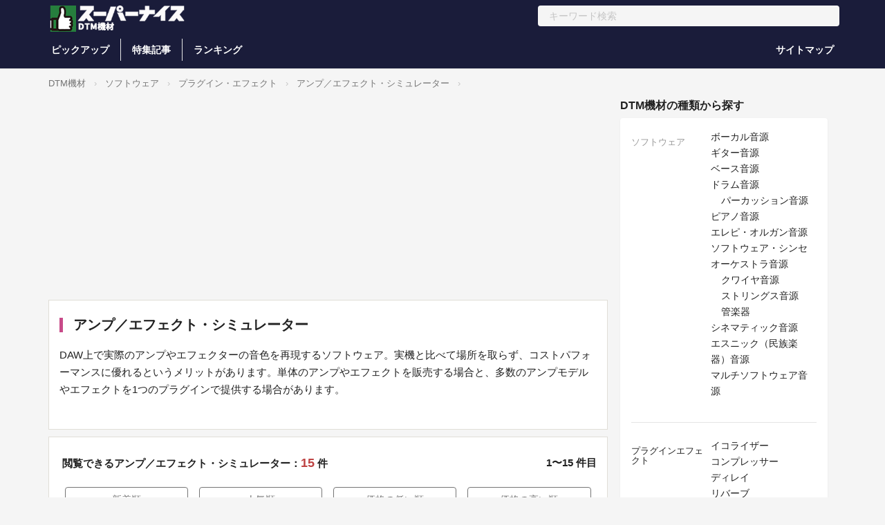

--- FILE ---
content_type: text/html; charset=UTF-8
request_url: https://dtm-hakase.com/software/amp-effector/amp/
body_size: 92059
content:
<!doctype html>
<html lang="ja">
    <head>
    <meta charset="utf-8">
    <meta name="viewport" content="width=device-width, initial-scale=1.0, maximum-scale=1.0">
    <title>「アンプ／エフェクト・シミュレーター」一覧【Supernice!DTM機材】</title>
    <meta name="description" content="アンプ／エフェクト・シミュレーター15件の、価格比較・最安値チェック、スペックなどの基本情報や動画、みんなの評価・レビューをチェック！" />
    <meta property="og:title" content="アンプ／エフェクト・シミュレーター15件の、価格比較・最安値チェック、スペックなどの基本情報や動画、みんなの評価・レビューをチェック！" />
    <meta property="og:type" content="article" />
    <meta property="og:site_name" content="Supernice!DTM機材" />
    <meta property="fb:app_id" content="139924996092871" />

    <link rel="shortcut icon" href="/wp-content/themes/supernice3/img/favicon.ico" />
    <link rel="preconnect dns-prefetch" href="//pagead2.googlesyndication.com" crossorigin>
    <link rel="preconnect dns-prefetch" href="//googleads.g.doubleclick.net" crossorigin>
    <link rel="preconnect dns-prefetch" href="//www.googletagmanager.com" crossorigin>
    <link rel="preconnect dns-prefetch" href="//www.youtube.com" crossorigin>
    <link rel="preconnect dns-prefetch" href="//www.google.com">
    <link rel="preconnect dns-prefetch" href="//www.google-analytics.com">
    <link rel="stylesheet" media="all" href="/wp-content/themes/supernice3/style.css" />
	<meta name='robots' content='max-image-preview:large' />
<link rel="alternate" type="application/rss+xml" title="Supernice!DTM機材 &raquo; アンプ／エフェクト・シミュレーター カテゴリーのフィード" href="https://dtm-hakase.com/software/amp-effector/amp/feed/" />
<style id='wp-img-auto-sizes-contain-inline-css' type='text/css'>
img:is([sizes=auto i],[sizes^="auto," i]){contain-intrinsic-size:3000px 1500px}
/*# sourceURL=wp-img-auto-sizes-contain-inline-css */
</style>
<style id='classic-theme-styles-inline-css' type='text/css'>
/*! This file is auto-generated */
.wp-block-button__link{color:#fff;background-color:#32373c;border-radius:9999px;box-shadow:none;text-decoration:none;padding:calc(.667em + 2px) calc(1.333em + 2px);font-size:1.125em}.wp-block-file__button{background:#32373c;color:#fff;text-decoration:none}
/*# sourceURL=/wp-includes/css/classic-themes.min.css */
</style>
<link rel="https://api.w.org/" href="https://dtm-hakase.com/wp-json/" /><link rel="alternate" title="JSON" type="application/json" href="https://dtm-hakase.com/wp-json/wp/v2/categories/1559" /><!-- Google tag (gtag.js) -->
<script async src="https://www.googletagmanager.com/gtag/js?id=G-SZ1PQJ2DE6"></script>
<script>
  window.dataLayer = window.dataLayer || [];
  function gtag(){dataLayer.push(arguments);}
  gtag('js', new Date());

  gtag('config', 'G-SZ1PQJ2DE6');
</script>
    <style id='global-styles-inline-css' type='text/css'>
:root{--wp--preset--aspect-ratio--square: 1;--wp--preset--aspect-ratio--4-3: 4/3;--wp--preset--aspect-ratio--3-4: 3/4;--wp--preset--aspect-ratio--3-2: 3/2;--wp--preset--aspect-ratio--2-3: 2/3;--wp--preset--aspect-ratio--16-9: 16/9;--wp--preset--aspect-ratio--9-16: 9/16;--wp--preset--color--black: #000000;--wp--preset--color--cyan-bluish-gray: #abb8c3;--wp--preset--color--white: #ffffff;--wp--preset--color--pale-pink: #f78da7;--wp--preset--color--vivid-red: #cf2e2e;--wp--preset--color--luminous-vivid-orange: #ff6900;--wp--preset--color--luminous-vivid-amber: #fcb900;--wp--preset--color--light-green-cyan: #7bdcb5;--wp--preset--color--vivid-green-cyan: #00d084;--wp--preset--color--pale-cyan-blue: #8ed1fc;--wp--preset--color--vivid-cyan-blue: #0693e3;--wp--preset--color--vivid-purple: #9b51e0;--wp--preset--gradient--vivid-cyan-blue-to-vivid-purple: linear-gradient(135deg,rgb(6,147,227) 0%,rgb(155,81,224) 100%);--wp--preset--gradient--light-green-cyan-to-vivid-green-cyan: linear-gradient(135deg,rgb(122,220,180) 0%,rgb(0,208,130) 100%);--wp--preset--gradient--luminous-vivid-amber-to-luminous-vivid-orange: linear-gradient(135deg,rgb(252,185,0) 0%,rgb(255,105,0) 100%);--wp--preset--gradient--luminous-vivid-orange-to-vivid-red: linear-gradient(135deg,rgb(255,105,0) 0%,rgb(207,46,46) 100%);--wp--preset--gradient--very-light-gray-to-cyan-bluish-gray: linear-gradient(135deg,rgb(238,238,238) 0%,rgb(169,184,195) 100%);--wp--preset--gradient--cool-to-warm-spectrum: linear-gradient(135deg,rgb(74,234,220) 0%,rgb(151,120,209) 20%,rgb(207,42,186) 40%,rgb(238,44,130) 60%,rgb(251,105,98) 80%,rgb(254,248,76) 100%);--wp--preset--gradient--blush-light-purple: linear-gradient(135deg,rgb(255,206,236) 0%,rgb(152,150,240) 100%);--wp--preset--gradient--blush-bordeaux: linear-gradient(135deg,rgb(254,205,165) 0%,rgb(254,45,45) 50%,rgb(107,0,62) 100%);--wp--preset--gradient--luminous-dusk: linear-gradient(135deg,rgb(255,203,112) 0%,rgb(199,81,192) 50%,rgb(65,88,208) 100%);--wp--preset--gradient--pale-ocean: linear-gradient(135deg,rgb(255,245,203) 0%,rgb(182,227,212) 50%,rgb(51,167,181) 100%);--wp--preset--gradient--electric-grass: linear-gradient(135deg,rgb(202,248,128) 0%,rgb(113,206,126) 100%);--wp--preset--gradient--midnight: linear-gradient(135deg,rgb(2,3,129) 0%,rgb(40,116,252) 100%);--wp--preset--font-size--small: 13px;--wp--preset--font-size--medium: 20px;--wp--preset--font-size--large: 36px;--wp--preset--font-size--x-large: 42px;--wp--preset--spacing--20: 0.44rem;--wp--preset--spacing--30: 0.67rem;--wp--preset--spacing--40: 1rem;--wp--preset--spacing--50: 1.5rem;--wp--preset--spacing--60: 2.25rem;--wp--preset--spacing--70: 3.38rem;--wp--preset--spacing--80: 5.06rem;--wp--preset--shadow--natural: 6px 6px 9px rgba(0, 0, 0, 0.2);--wp--preset--shadow--deep: 12px 12px 50px rgba(0, 0, 0, 0.4);--wp--preset--shadow--sharp: 6px 6px 0px rgba(0, 0, 0, 0.2);--wp--preset--shadow--outlined: 6px 6px 0px -3px rgb(255, 255, 255), 6px 6px rgb(0, 0, 0);--wp--preset--shadow--crisp: 6px 6px 0px rgb(0, 0, 0);}:where(.is-layout-flex){gap: 0.5em;}:where(.is-layout-grid){gap: 0.5em;}body .is-layout-flex{display: flex;}.is-layout-flex{flex-wrap: wrap;align-items: center;}.is-layout-flex > :is(*, div){margin: 0;}body .is-layout-grid{display: grid;}.is-layout-grid > :is(*, div){margin: 0;}:where(.wp-block-columns.is-layout-flex){gap: 2em;}:where(.wp-block-columns.is-layout-grid){gap: 2em;}:where(.wp-block-post-template.is-layout-flex){gap: 1.25em;}:where(.wp-block-post-template.is-layout-grid){gap: 1.25em;}.has-black-color{color: var(--wp--preset--color--black) !important;}.has-cyan-bluish-gray-color{color: var(--wp--preset--color--cyan-bluish-gray) !important;}.has-white-color{color: var(--wp--preset--color--white) !important;}.has-pale-pink-color{color: var(--wp--preset--color--pale-pink) !important;}.has-vivid-red-color{color: var(--wp--preset--color--vivid-red) !important;}.has-luminous-vivid-orange-color{color: var(--wp--preset--color--luminous-vivid-orange) !important;}.has-luminous-vivid-amber-color{color: var(--wp--preset--color--luminous-vivid-amber) !important;}.has-light-green-cyan-color{color: var(--wp--preset--color--light-green-cyan) !important;}.has-vivid-green-cyan-color{color: var(--wp--preset--color--vivid-green-cyan) !important;}.has-pale-cyan-blue-color{color: var(--wp--preset--color--pale-cyan-blue) !important;}.has-vivid-cyan-blue-color{color: var(--wp--preset--color--vivid-cyan-blue) !important;}.has-vivid-purple-color{color: var(--wp--preset--color--vivid-purple) !important;}.has-black-background-color{background-color: var(--wp--preset--color--black) !important;}.has-cyan-bluish-gray-background-color{background-color: var(--wp--preset--color--cyan-bluish-gray) !important;}.has-white-background-color{background-color: var(--wp--preset--color--white) !important;}.has-pale-pink-background-color{background-color: var(--wp--preset--color--pale-pink) !important;}.has-vivid-red-background-color{background-color: var(--wp--preset--color--vivid-red) !important;}.has-luminous-vivid-orange-background-color{background-color: var(--wp--preset--color--luminous-vivid-orange) !important;}.has-luminous-vivid-amber-background-color{background-color: var(--wp--preset--color--luminous-vivid-amber) !important;}.has-light-green-cyan-background-color{background-color: var(--wp--preset--color--light-green-cyan) !important;}.has-vivid-green-cyan-background-color{background-color: var(--wp--preset--color--vivid-green-cyan) !important;}.has-pale-cyan-blue-background-color{background-color: var(--wp--preset--color--pale-cyan-blue) !important;}.has-vivid-cyan-blue-background-color{background-color: var(--wp--preset--color--vivid-cyan-blue) !important;}.has-vivid-purple-background-color{background-color: var(--wp--preset--color--vivid-purple) !important;}.has-black-border-color{border-color: var(--wp--preset--color--black) !important;}.has-cyan-bluish-gray-border-color{border-color: var(--wp--preset--color--cyan-bluish-gray) !important;}.has-white-border-color{border-color: var(--wp--preset--color--white) !important;}.has-pale-pink-border-color{border-color: var(--wp--preset--color--pale-pink) !important;}.has-vivid-red-border-color{border-color: var(--wp--preset--color--vivid-red) !important;}.has-luminous-vivid-orange-border-color{border-color: var(--wp--preset--color--luminous-vivid-orange) !important;}.has-luminous-vivid-amber-border-color{border-color: var(--wp--preset--color--luminous-vivid-amber) !important;}.has-light-green-cyan-border-color{border-color: var(--wp--preset--color--light-green-cyan) !important;}.has-vivid-green-cyan-border-color{border-color: var(--wp--preset--color--vivid-green-cyan) !important;}.has-pale-cyan-blue-border-color{border-color: var(--wp--preset--color--pale-cyan-blue) !important;}.has-vivid-cyan-blue-border-color{border-color: var(--wp--preset--color--vivid-cyan-blue) !important;}.has-vivid-purple-border-color{border-color: var(--wp--preset--color--vivid-purple) !important;}.has-vivid-cyan-blue-to-vivid-purple-gradient-background{background: var(--wp--preset--gradient--vivid-cyan-blue-to-vivid-purple) !important;}.has-light-green-cyan-to-vivid-green-cyan-gradient-background{background: var(--wp--preset--gradient--light-green-cyan-to-vivid-green-cyan) !important;}.has-luminous-vivid-amber-to-luminous-vivid-orange-gradient-background{background: var(--wp--preset--gradient--luminous-vivid-amber-to-luminous-vivid-orange) !important;}.has-luminous-vivid-orange-to-vivid-red-gradient-background{background: var(--wp--preset--gradient--luminous-vivid-orange-to-vivid-red) !important;}.has-very-light-gray-to-cyan-bluish-gray-gradient-background{background: var(--wp--preset--gradient--very-light-gray-to-cyan-bluish-gray) !important;}.has-cool-to-warm-spectrum-gradient-background{background: var(--wp--preset--gradient--cool-to-warm-spectrum) !important;}.has-blush-light-purple-gradient-background{background: var(--wp--preset--gradient--blush-light-purple) !important;}.has-blush-bordeaux-gradient-background{background: var(--wp--preset--gradient--blush-bordeaux) !important;}.has-luminous-dusk-gradient-background{background: var(--wp--preset--gradient--luminous-dusk) !important;}.has-pale-ocean-gradient-background{background: var(--wp--preset--gradient--pale-ocean) !important;}.has-electric-grass-gradient-background{background: var(--wp--preset--gradient--electric-grass) !important;}.has-midnight-gradient-background{background: var(--wp--preset--gradient--midnight) !important;}.has-small-font-size{font-size: var(--wp--preset--font-size--small) !important;}.has-medium-font-size{font-size: var(--wp--preset--font-size--medium) !important;}.has-large-font-size{font-size: var(--wp--preset--font-size--large) !important;}.has-x-large-font-size{font-size: var(--wp--preset--font-size--x-large) !important;}
/*# sourceURL=global-styles-inline-css */
</style>
</head>
    <body class="drawer drawer-left">
        <div class="header_wrapper">
            <header id="header" class="headerOuter headerOuter--other">
                
                <!-- 幅が小さい時 -->
                <div class="header header-sp">
                    <div class="header_top">
                        <h1 class="header_logo header_logo-left">
                            <a href="https://dtm-hakase.com"><img alt="Supernice!DTM機材" width="400" height="108" src="/wp-content/themes/supernice3/img/logo-dtm-s.png" /></a>
                        </h1>
                        <div class="loginButton-header">
                            <a href="/ranking/" class="button button-NoBorder">ランキング</a>
                        </div>
                    </div>
                    <div class="header_bottom">
                        <div class="header__search">
                            <form id="search-text-form" class="dropdown" role="search" action="https://dtm-hakase.com" name="navbarPcForm" aria-expanded="true" aria-haspopup="true" autocomplete="off">
                                <div class="header__searchForm">
                                    <input type="search" name="s" class="header__searchText" placeholder="キーワード検索" value="">
                                    <a href="javascript:;" class="header__searchButton list" onClick="document.navberSpForm.submit();"> <i class="fab fa-sistrix"></i></a>
                                </div>
                            </form>
                        </div>
                    </div>
                </div>
                
                <!-- 幅が大きい時 -->
                <div class="header header-pc">
                    <div class="header_top">
                        <h1 class="header_logo"><a href="https://dtm-hakase.com"><img alt="Supernice!DTM機材" width="316" height="57" src="/wp-content/themes/supernice3/img/logo-dtm-l.png" /></a></h1>
                        <div class="header__search">
                            <form id="search-text-form" class="dropdown" role="search" action="https://dtm-hakase.com" name="navbarPcForm" aria-expanded="true" aria-haspopup="true" autocomplete="off">
                                <div class="header__searchForm">
                                    <input type="search" name="s" class="header__searchText" placeholder="キーワード検索" value="">
                                    <a href="javascript:;" class="header__searchButton list" onClick="document.navbarPcForm.submit();"> <i class="fab fa-sistrix"></i></a>
                                </div>
                            </form>
                        </div>
                    </div>
                    <div class="header_bottom">
                        <nav class="header__nav--left">
                            <ul class="header__navList">
                                <li class="header__navItem"><a class="ga-navbar-category" href="/pickup/">ピックアップ</a>
                                <li class="header__navItem"><a class="ga-navbar-category" href="/news/">特集記事</a>
                                <li class="header__navItem"><a class="ga-navbar-category" href="/ranking/">ランキング</a>
                            </ul>
                        </nav>
                        <ul class="loginMenu">
                            <li class="loginMenu__listItem"><a href="/sitemaps/" class="button button-NoBorder">サイトマップ</a>
                        </ul>
                    </div>
                </div>
            </header>
        </div>
        <div class="drawer-overlay">
            <div class="container">
                <nav class="bread_crumb item-bread_crumb">
                    <ul class="breadcrumbs">
                        <li><a href="https://dtm-hakase.com">DTM機材</a></li>
                        <li><a href="https://dtm-hakase.com/software/">ソフトウェア</a></li><li><a href="https://dtm-hakase.com/software/amp-effector/">プラグイン・エフェクト</a></li><li><a href="https://dtm-hakase.com/software/amp-effector/amp/">アンプ／エフェクト・シミュレーター</a></li><li>                                            </ul>
                </nav>
                <div class="row">
                    <div class="col-lg-9">
                    	<div class="ad-body"><center>
<script async src="//pagead2.googlesyndication.com/pagead/js/adsbygoogle.js"></script>
<!-- レスポンシブ-スーナイ -->
<ins class="adsbygoogle"
     style="display:block"
     data-ad-client="ca-pub-3627244837254971"
     data-ad-slot="7100128348"
     data-ad-format="auto"></ins>
<script>
(adsbygoogle = window.adsbygoogle || []).push({});
</script></center></div>
                            <div class="panel-body cat-panel">
                            <h1>アンプ／エフェクト・シミュレーター</h1>
                            <p>DAW上で実際のアンプやエフェクターの音色を再現するソフトウェア。実機と比べて場所を取らず、コストパフォーマンスに優れるというメリットがあります。単体のアンプやエフェクトを販売する場合と、多数のアンプモデルやエフェクトを1つのプラグインで提供する場合があります。</p>
                        </div>
                            <div class="panel-body">
                            <h2 class="item-label">閲覧できるアンプ／エフェクト・シミュレーター：<span class="darkred">15</span> 件<span class="visible-xs" style="font-weight:normal;color:grey"><b>1</b>〜<b>15</b> 件目</span><span class="hidden-xs" style="float: right;"><b>1</b>〜<b>15</b> 件目</span></h2>
                                <div class="buttons-box">
                                <div class="buttons-box-cell">
                                    <a class="go-to-search" href="https://dtm-hakase.com/software/amp-effector/amp/"><span>新着順</span></a>
                                </div>
                                <div class="buttons-box-cell">
                                    <a class="go-to-search" href="https://dtm-hakase.com/software/amp-effector/amp/?order=DESC&meta_key=pvc_views&orderby=meta_value_num"><span>人気順</span></a>
                                </div>
                                <div class="buttons-box-cell">
                                    <a class="go-to-search" href="https://dtm-hakase.com/software/amp-effector/amp/?order=ASC&meta_key=price&orderby=meta_value_num"><span>価格の低い順</span></a>
                                </div>
                                <div class="buttons-box-cell">
                                    <a class="go-to-search" href="https://dtm-hakase.com/software/amp-effector/amp/?order=DESC&meta_key=price&orderby=meta_value_num"><span>価格の高い順</span></a>
                                </div>
                            </div>
                                <div class="col-lg-4 col-md-4 col-sm-4 col-xs-6 list-border">
                                <div class="item-box">
                                    <div class="item-box__image-wrapper">
                                        <a href="https://dtm-hakase.com/software/amp-effector/amp/794/"><img class="img-responsive" alt="Universal Audio Paradise Guitar Studio" src="https://m.media-amazon.com/images/I/712q6OUKe1L._AC_SL300_.jpg"></a>
                                                                            </div>
                                    <div class="item-box__text-wrapper">
                                        <p class="item-box__item-name"><a href="https://dtm-hakase.com/software/amp-effector/amp/794/">Universal Audio Paradise Guitar Studio</a></p>
                                        <p class="item-box__item-price">¥33,930</p>                                        <div class="item-box__item-sub-name">UAのギターアンプ・エミュ技術を一つのプラグインに集約した究極のギタースタジオ</div>
                                    </div>
                                </div>
                            </div>
                            <div class="col-lg-4 col-md-4 col-sm-4 col-xs-6 list-border">
                                <div class="item-box">
                                    <div class="item-box__image-wrapper">
                                        <a href="https://dtm-hakase.com/software/amp-effector/819/"><img class="img-responsive" alt="Positive Grid BIAS X" src="https://dtm-hakase.com/wp-content/uploads/2025/10/biasx_2-320x200.webp"></a>
                                                                            </div>
                                    <div class="item-box__text-wrapper">
                                        <p class="item-box__item-name"><a href="https://dtm-hakase.com/software/amp-effector/819/">Positive Grid BIAS X</a></p>
                                        <p class="item-box__item-price">¥24,160</p>                                        <div class="item-box__item-sub-name">BIASのモデリング技術にAIによる自動トーン生成機能を融合させたプラグイン</div>
                                    </div>
                                </div>
                            </div>
                            <div class="col-lg-4 col-md-4 col-sm-4 col-xs-6 list-border">
                                <div class="item-box">
                                    <div class="item-box__image-wrapper">
                                        <a href="https://dtm-hakase.com/software/amp-effector/868/"><img class="img-responsive" alt="IK Multimedia TONEX MESA/Boogie Reference" src="https://dtm-hakase.com/wp-content/uploads/2025/08/tonex-mesa-320x161.webp"></a>
                                                                            </div>
                                    <div class="item-box__text-wrapper">
                                        <p class="item-box__item-name"><a href="https://dtm-hakase.com/software/amp-effector/868/">IK Multimedia TONEX MESA/Boogie Reference</a></p>
                                        <p class="item-box__item-price">¥16,490</p>                                        <div class="item-box__item-sub-name">MESA/Boogie の5台のアンプ・トーンをAI技術でキャプチャした公式コレクション</div>
                                    </div>
                                </div>
                            </div>
                            <div class="col-lg-4 col-md-4 col-sm-4 col-xs-6 list-border">
                                <div class="item-box">
                                    <div class="item-box__image-wrapper">
                                        <a href="https://dtm-hakase.com/software/amp-effector/2718/"><img class="img-responsive" alt="Plugin Alliance Fuchs Train II" src="https://m.media-amazon.com/images/I/7144kPolpCL._AC_SL300_.jpg"></a>
                                                                            </div>
                                    <div class="item-box__text-wrapper">
                                        <p class="item-box__item-name"><a href="https://dtm-hakase.com/software/amp-effector/2718/">Plugin Alliance Fuchs Train II</a></p>
                                        <p class="item-box__item-price">¥4,928</p>                                        <div class="item-box__item-sub-name">ハイエンド・アンプヘッドFuchs Train IIのキャラクターを忠実に再現したプラグイン</div>
                                    </div>
                                </div>
                            </div>
                            <div class="col-lg-4 col-md-4 col-sm-4 col-xs-6 list-border">
                                <div class="item-box">
                                    <div class="item-box__image-wrapper">
                                        <a href="https://dtm-hakase.com/software/amp-effector/2712/"><img class="img-responsive" alt="Plugin Alliance ENGL Savage 120" src="https://dtm-hakase.com/wp-content/uploads/2025/03/PGA033_001-320x136.jpg"></a>
                                                                            </div>
                                    <div class="item-box__text-wrapper">
                                        <p class="item-box__item-name"><a href="https://dtm-hakase.com/software/amp-effector/2712/">Plugin Alliance ENGL Savage 120</a></p>
                                        <p class="item-box__item-price">¥4,902</p>                                        <div class="item-box__item-sub-name">伝説のメタルアンプを忠実に再現したプラグイン</div>
                                    </div>
                                </div>
                            </div>
                            <div class="col-lg-4 col-md-4 col-sm-4 col-xs-6 list-border">
                                <div class="item-box">
                                    <div class="item-box__image-wrapper">
                                        <a href="https://dtm-hakase.com/software/amp-effector/1453/"><img class="img-responsive" alt="Plugin Alliance Diezel VH4" src="https://m.media-amazon.com/images/I/61fWQNv3LML._AC_SL300_.jpg"></a>
                                                                            </div>
                                    <div class="item-box__text-wrapper">
                                        <p class="item-box__item-name"><a href="https://dtm-hakase.com/software/amp-effector/1453/">Plugin Alliance Diezel VH4</a></p>
                                        <p class="item-box__item-price">¥24,178</p>                                        <div class="item-box__item-sub-name">メタル界を席巻した伝説のアンプ「Diezel VH4」をDAWに完全移植</div>
                                    </div>
                                </div>
                            </div>
                            <div class="col-lg-4 col-md-4 col-sm-4 col-xs-6 list-border">
                                <div class="item-box">
                                    <div class="item-box__image-wrapper">
                                        <a href="https://dtm-hakase.com/software/amp-effector/amp/4508/"><img class="img-responsive" alt="IK Multimedia TONEX" src="https://dtm-hakase.com/wp-content/uploads/2022/11/tonex-320x112.jpg"></a>
                                                                            </div>
                                    <div class="item-box__text-wrapper">
                                        <p class="item-box__item-name"><a href="https://dtm-hakase.com/software/amp-effector/amp/4508/">IK Multimedia TONEX</a></p>
                                        <p class="item-box__item-price">¥21,440〜</p>                                        <div class="item-box__item-sub-name">アンプやエフェクトをキャプチャーしプラグインとして使用できるソフトウェア</div>
                                    </div>
                                </div>
                            </div>
                            <div class="col-lg-4 col-md-4 col-sm-4 col-xs-6 list-border">
                                <div class="item-box">
                                    <div class="item-box__image-wrapper">
                                        <a href="https://dtm-hakase.com/software/amp-effector/1341/"><img class="img-responsive" alt="IK Multimedia AmpliTube 5" src="https://images-na.ssl-images-amazon.com/images/I/61iM1yyLlBL._AC_SL300_.jpg"></a>
                                                                            </div>
                                    <div class="item-box__text-wrapper">
                                        <p class="item-box__item-name"><a href="https://dtm-hakase.com/software/amp-effector/1341/">IK Multimedia AmpliTube 5</a></p>
                                        <p class="item-box__item-price">¥47,990</p>                                        <div class="item-box__item-sub-name">宅録ギタリストに必要なツールが一式揃ったアンプモデル／エフェクト・プラグイン</div>
                                    </div>
                                </div>
                            </div>
                            <div class="col-lg-4 col-md-4 col-sm-4 col-xs-6 list-border">
                                <div class="item-box">
                                    <div class="item-box__image-wrapper">
                                        <a href="https://dtm-hakase.com/software/amp-effector/amp/1324/"><img class="img-responsive" alt="Softube Marshall Kerry King Signature" src="https://dtm-hakase.com/wp-content/uploads/2022/12/kerry-king-signature-320x128.jpg"></a>
                                        <div class="item-box__soldout_ribbon">SOLD OUT</div>                                    </div>
                                    <div class="item-box__text-wrapper">
                                        <p class="item-box__item-name"><a href="https://dtm-hakase.com/software/amp-effector/amp/1324/">Softube Marshall Kerry King Signature</a></p>
                                                                                <div class="item-box__item-sub-name">ケリー・キングのシグネイチャーモデル「2203KK」のサウンドを再現したプラグイン</div>
                                    </div>
                                </div>
                            </div>
                            <div class="col-lg-4 col-md-4 col-sm-4 col-xs-6 list-border">
                                <div class="item-box">
                                    <div class="item-box__image-wrapper">
                                        <a href="https://dtm-hakase.com/software/amp-effector/amp/1323/"><img class="img-responsive" alt="Softube Marshall JMP 2203" src="https://dtm-hakase.com/wp-content/uploads/2022/12/marshall-jmp-320x128.jpg"></a>
                                                                            </div>
                                    <div class="item-box__text-wrapper">
                                        <p class="item-box__item-name"><a href="https://dtm-hakase.com/software/amp-effector/amp/1323/">Softube Marshall JMP 2203</a></p>
                                        <p class="item-box__item-price">¥15,340</p>                                        <div class="item-box__item-sub-name">JCM800の前身となった「JMP 2203」アンプのサウンドを正確に再現したプラグイン</div>
                                    </div>
                                </div>
                            </div>
                            <div class="col-lg-4 col-md-4 col-sm-4 col-xs-6 list-border">
                                <div class="item-box">
                                    <div class="item-box__image-wrapper">
                                        <a href="https://dtm-hakase.com/software/amp-effector/amp/1322/"><img class="img-responsive" alt="Softube Marshall Bluesbreaker 1962" src="https://dtm-hakase.com/wp-content/uploads/2022/12/marshall-bluesbreaker-320x147.jpg"></a>
                                                                            </div>
                                    <div class="item-box__text-wrapper">
                                        <p class="item-box__item-name"><a href="https://dtm-hakase.com/software/amp-effector/amp/1322/">Softube Marshall Bluesbreaker 1962</a></p>
                                        <p class="item-box__item-price">¥15,340</p>                                        <div class="item-box__item-sub-name">Marshall Bluesbreaker 1962を再現したプラグイン</div>
                                    </div>
                                </div>
                            </div>
                            <div class="col-lg-4 col-md-4 col-sm-4 col-xs-6 list-border">
                                <div class="item-box">
                                    <div class="item-box__image-wrapper">
                                        <a href="https://dtm-hakase.com/software/amp-effector/amp/4073/"><img class="img-responsive" alt="Softube Marshall Silver Jubilee 2555" src="https://dtm-hakase.com/wp-content/uploads/2022/11/marshall-silver-jubilee-320x128.jpg"></a>
                                                                            </div>
                                    <div class="item-box__text-wrapper">
                                        <p class="item-box__item-name"><a href="https://dtm-hakase.com/software/amp-effector/amp/4073/">Softube Marshall Silver Jubilee 2555</a></p>
                                        <p class="item-box__item-price">¥15,340</p>                                        <div class="item-box__item-sub-name">Marshall25周年記念アンプ「Silver Jubilee 2555」をモデリングしたソフト音源</div>
                                    </div>
                                </div>
                            </div>
                            <div class="col-lg-4 col-md-4 col-sm-4 col-xs-6 list-border">
                                <div class="item-box">
                                    <div class="item-box__image-wrapper">
                                        <a href="https://dtm-hakase.com/software/amp-effector/amp/4072/"><img class="img-responsive" alt="Softube Marshall Plexi Super Lead 1959" src="https://dtm-hakase.com/wp-content/uploads/2022/11/marshall-plexi-SL-1959-320x128.jpg"></a>
                                                                            </div>
                                    <div class="item-box__text-wrapper">
                                        <p class="item-box__item-name"><a href="https://dtm-hakase.com/software/amp-effector/amp/4072/">Softube Marshall Plexi Super Lead 1959</a></p>
                                        <p class="item-box__item-price">¥15,340</p>                                        <div class="item-box__item-sub-name">Marshall社の伝説的なアンプ「Super Lead 1959」のサウンドを再現するソフト音源</div>
                                    </div>
                                </div>
                            </div>
                            <div class="col-lg-4 col-md-4 col-sm-4 col-xs-6 list-border">
                                <div class="item-box">
                                    <div class="item-box__image-wrapper">
                                        <a href="https://dtm-hakase.com/software/amp-effector/817/"><img class="img-responsive" alt="Positive Grid BIAS FX 2" src="https://images-na.ssl-images-amazon.com/images/I/71O%2Bdes6R-L._AC_SL300_.jpg"></a>
                                                                            </div>
                                    <div class="item-box__text-wrapper">
                                        <p class="item-box__item-name"><a href="https://dtm-hakase.com/software/amp-effector/817/">Positive Grid BIAS FX 2</a></p>
                                        <p class="item-box__item-price">¥6,926〜</p>                                        <div class="item-box__item-sub-name">自分だけの最強のエフェクトボードを作成できるギターアンプ／エフェクトプロセッサー</div>
                                    </div>
                                </div>
                            </div>
                            <div class="col-lg-4 col-md-4 col-sm-4 col-xs-6 list-border">
                                <div class="item-box">
                                    <div class="item-box__image-wrapper">
                                        <a href="https://dtm-hakase.com/software/amp-effector/4562/"><img class="img-responsive" alt="Positve Grid BIAS AMP 2" src="https://images-na.ssl-images-amazon.com/images/I/41FUqzL7ctL._AA320_.jpg"></a>
                                                                            </div>
                                    <div class="item-box__text-wrapper">
                                        <p class="item-box__item-name"><a href="https://dtm-hakase.com/software/amp-effector/4562/">Positve Grid BIAS AMP 2</a></p>
                                        <p class="item-box__item-price">¥34,100</p>                                        <div class="item-box__item-sub-name">ギターアンプのあらゆる要素を自分好みに細かく設定することが可能な究極のアンプシミュレータ</div>
                                    </div>
                                </div>
                            </div>
                        </div>
                                                <div class="ad-body"><center>
<!-- レスポンシブ-スーナイ -->
<ins class="adsbygoogle"
     style="display:block"
     data-ad-client="ca-pub-3627244837254971"
     data-ad-slot="7100128348"
     data-ad-format="auto"></ins>
<script>
(adsbygoogle = window.adsbygoogle || []).push({});
</script></center></div>
                        <div class="panel-body">
                            <ul class="kotowari">
                                <li>掲載されている情報は常に正しい情報（価格・スペック等）を掲載できるよう心掛けておりますが、まれに誤った情報を掲載する可能性がございます。</li>
                                <li>各画像について、正誤に関しては保証いたしかねます。ご購入前に必ずメーカーサイトや購入先の楽器店でご確認ください。</li>
                            </ul>
                        </div>
                   </div>
                                       <section class="col-lg-3 sidebar">
                        <h2>DTM機材の種類から探す</h2>
                        <section class="col-xs-12 content-group category-cloud">
                            <div class="search_content">
                                <div class="row">
                                    <div class="col-xs-5">
                                        <h3>ソフトウェア</h3>
                                    </div>
                                    <div class="col-xs-7">
                                        <ul>
                                            <li><a href="/software/vocaloid/">ボーカル音源</a></li>
                                            <li><a href="/software/guitar/">ギター音源</a></li>
                                            <li><a href="/software/bass/">ベース音源</a></li>
                                            <li><a href="/software/drum-soft/">ドラム音源</a>
                                                <ul>
                                                    <li><a href="/software/drum-soft/percussion/">パーカッション音源</a></li>
                                                </ul>
                                            </li>
                                            <li><a href="/software/piano/">ピアノ音源</a></li>
                                            <li><a href="/software/organ/">エレピ・オルガン音源</a></li>
                                            <li><a href="/software/soft-synth/">ソフトウェア・シンセ</a></li>
                                            <li><a href="/software/orchestra/">オーケストラ音源</a>
                                                <ul>
                                                    <li><a href="/software/orchestra/choir/">クワイヤ音源</a></li>
                                                    <li><a href="/software/orchestra/strings/">ストリングス音源</a></li>
                                                    <li><a href="/software/orchestra/wind/">管楽器</a></li>
                                                </ul>
                                            </li>
                                            <li><a href="/software/cinema/">シネマティック音源</a></li>
                                            <li><a href="/software/minzoku/">エスニック（民族楽器）音源</a></li>
                                            <li><a href="/software/multi-soft/">マルチソフトウェア音源</a></li>
                                        </ul>
                                    </div>
                                </div>
                                <hr>
                                <div class="row">
                                    <div class="col-xs-5">
                                        <h3><a href="/software/amp-effector/">プラグインエフェクト</a></h3>
                                    </div>
                                    <div class="col-xs-7">
                                        <ul>
                                            <li><a href="/software/amp-effector/eq/">イコライザー</a></li>
                                            <li><a href="/software/amp-effector/comp/">コンプレッサー</a></li>
                                            <li><a href="/software/amp-effector/delay/">ディレイ</a></li>
                                            <li><a href="/software/amp-effector/reverb/">リバーブ</a></li>
                                            <li><a href="/software/amp-effector/amp/">アンプ/エフェクト</a></li>
                                            <li><a href="/software/pitch/">ピッチ補正/ボーカル処理</a></li>
                                            <li><a href="/software/amp-effector/saturetion/">歪み系・サチュレーター</a></li>
                                            <li><a href="/software/mastering-soft/">ミックスダウン／マスタリング</a></li>
                                            <li><a href="/software/amp-effector/bandle/">プラグインバンドル</a></li>
                                        </ul>
                                    </div>
                                </div>
                                <hr>
                                <div class="row">
                                    <div class="col-xs-5">
                                        <h3>音声データ</h3>
                                    </div>
                                    <div class="col-xs-7">
                                        <ul>
                                            <li><a href="/loop/">音素材（ワンショット/ループ）</a></li>
                                        </ul>
                                    </div>
                                </div>
                                <hr>
                                <div class="row">
                                    <div class="col-xs-5">
                                        <h3>ハードウェア</h3>
                                    </div>
                                    <div class="col-xs-7">
                                        <ul>
                                            <li><a href="/audiointerface/">オーディオインターフェイス</a></li>
                                            <li><a href="/hardware/daw-hard/">Daw/シーケンサー</a></li>
                                            <li><a href="/hardware/midi-keyboard/">MIDIキーボード</a></li>
                                            <li><a href="/hardware/midi-controler/">MIDIコントローラー </a></li>
                                            <li><a href="/hardware/sampler_pad/">サンプラー/パッド</a></li>
                                            <li><a href="/hardware/synth/">シンセサイザー </a>
                                            	<ul><li><a href="/hardware/synth/analog-synth/">アナログシンセ</a></li>
                                            	<li><a href="/hardware/synth/wind-synth/">ウインドシンセ</a></li>
                                                </ul>
                                            </li>
                                            <li><a href="/hardware/vocoder/">ボコーダー</a></li>
                                            <li><a href="/hardware/mixer/">ミキサー</a></li>
                                            <li><a href="/hardware/rythm-machine/">リズムマシン</a></li>
                                        </ul>
                                    </div>
                                </div>
                                <hr>
                                <div class="row">
                                    <div class="col-xs-5">
                                        <h3>マイク</h3>
                                    </div>
                                    <div class="col-xs-7">
                                        <ul>
                                            <li><a href="/mic/dynamic/">ダイナミックマイク</a></li>
                                            <li><a href="/mic/condenser/">コンデンサーマイク</a></li>
                                            <li><a href="/mic/usb-mic/">USBマイク</a></li>
                                        </ul>
                                    </div>
                                </div>
                            </div>
                        </section>
                        <h2 class="content-group__title">人気DTM機材ランキング</h2>
                        <section class="col-xs-12 content-group category-cloud">
                        	<div class="search_content">
                            	<div class="row">
                                	                        			<ul class="pd-ranking">
                        			<li><a href="https://dtm-hakase.com/app/ipad-app/7227/" title="Cubasis">Cubasis</a><br /><img src="https://dtm-hakase.com/wp-content/plugins/wp-postratings/images/stars_crystal/rating_on.gif" alt="73 票, 平均: 3.48 / 5" title="73 票, 平均: 3.48 / 5" class="post-ratings-image" /><img src="https://dtm-hakase.com/wp-content/plugins/wp-postratings/images/stars_crystal/rating_on.gif" alt="73 票, 平均: 3.48 / 5" title="73 票, 平均: 3.48 / 5" class="post-ratings-image" /><img src="https://dtm-hakase.com/wp-content/plugins/wp-postratings/images/stars_crystal/rating_on.gif" alt="73 票, 平均: 3.48 / 5" title="73 票, 平均: 3.48 / 5" class="post-ratings-image" /><img src="https://dtm-hakase.com/wp-content/plugins/wp-postratings/images/stars_crystal/rating_half.gif" alt="73 票, 平均: 3.48 / 5" title="73 票, 平均: 3.48 / 5" class="post-ratings-image" /><img src="https://dtm-hakase.com/wp-content/plugins/wp-postratings/images/stars_crystal/rating_off.gif" alt="73 票, 平均: 3.48 / 5" title="73 票, 平均: 3.48 / 5" class="post-ratings-image" /> (投票数73人, 平均値:3.48)</li>
<li><a href="https://dtm-hakase.com/audiointerface/289/" title="iConnectivity PLAYAUDIO12">iConnectivity PLAYAUDIO12</a><br /><img src="https://dtm-hakase.com/wp-content/plugins/wp-postratings/images/stars_crystal/rating_on.gif" alt="60 票, 平均: 3.43 / 5" title="60 票, 平均: 3.43 / 5" class="post-ratings-image" /><img src="https://dtm-hakase.com/wp-content/plugins/wp-postratings/images/stars_crystal/rating_on.gif" alt="60 票, 平均: 3.43 / 5" title="60 票, 平均: 3.43 / 5" class="post-ratings-image" /><img src="https://dtm-hakase.com/wp-content/plugins/wp-postratings/images/stars_crystal/rating_on.gif" alt="60 票, 平均: 3.43 / 5" title="60 票, 平均: 3.43 / 5" class="post-ratings-image" /><img src="https://dtm-hakase.com/wp-content/plugins/wp-postratings/images/stars_crystal/rating_half.gif" alt="60 票, 平均: 3.43 / 5" title="60 票, 平均: 3.43 / 5" class="post-ratings-image" /><img src="https://dtm-hakase.com/wp-content/plugins/wp-postratings/images/stars_crystal/rating_off.gif" alt="60 票, 平均: 3.43 / 5" title="60 票, 平均: 3.43 / 5" class="post-ratings-image" /> (投票数60人, 平均値:3.43)</li>
<li><a href="https://dtm-hakase.com/mic/condenser/3694/" title="SENNHEISER E965">SENNHEISER E965</a><br /><img src="https://dtm-hakase.com/wp-content/plugins/wp-postratings/images/stars_crystal/rating_on.gif" alt="44 票, 平均: 3.70 / 5" title="44 票, 平均: 3.70 / 5" class="post-ratings-image" /><img src="https://dtm-hakase.com/wp-content/plugins/wp-postratings/images/stars_crystal/rating_on.gif" alt="44 票, 平均: 3.70 / 5" title="44 票, 平均: 3.70 / 5" class="post-ratings-image" /><img src="https://dtm-hakase.com/wp-content/plugins/wp-postratings/images/stars_crystal/rating_on.gif" alt="44 票, 平均: 3.70 / 5" title="44 票, 平均: 3.70 / 5" class="post-ratings-image" /><img src="https://dtm-hakase.com/wp-content/plugins/wp-postratings/images/stars_crystal/rating_half.gif" alt="44 票, 平均: 3.70 / 5" title="44 票, 平均: 3.70 / 5" class="post-ratings-image" /><img src="https://dtm-hakase.com/wp-content/plugins/wp-postratings/images/stars_crystal/rating_off.gif" alt="44 票, 平均: 3.70 / 5" title="44 票, 平均: 3.70 / 5" class="post-ratings-image" /> (投票数44人, 平均値:3.70)</li>
<li><a href="https://dtm-hakase.com/software/amp-effector/1341/" title="IK Multimedia AmpliTube 5">IK Multimedia AmpliTube 5</a><br /><img src="https://dtm-hakase.com/wp-content/plugins/wp-postratings/images/stars_crystal/rating_on.gif" alt="40 票, 平均: 3.55 / 5" title="40 票, 平均: 3.55 / 5" class="post-ratings-image" /><img src="https://dtm-hakase.com/wp-content/plugins/wp-postratings/images/stars_crystal/rating_on.gif" alt="40 票, 平均: 3.55 / 5" title="40 票, 平均: 3.55 / 5" class="post-ratings-image" /><img src="https://dtm-hakase.com/wp-content/plugins/wp-postratings/images/stars_crystal/rating_on.gif" alt="40 票, 平均: 3.55 / 5" title="40 票, 平均: 3.55 / 5" class="post-ratings-image" /><img src="https://dtm-hakase.com/wp-content/plugins/wp-postratings/images/stars_crystal/rating_half.gif" alt="40 票, 平均: 3.55 / 5" title="40 票, 平均: 3.55 / 5" class="post-ratings-image" /><img src="https://dtm-hakase.com/wp-content/plugins/wp-postratings/images/stars_crystal/rating_off.gif" alt="40 票, 平均: 3.55 / 5" title="40 票, 平均: 3.55 / 5" class="post-ratings-image" /> (投票数40人, 平均値:3.55)</li>
<li><a href="https://dtm-hakase.com/mic/condenser/3608/" title="AKG C2000B">AKG C2000B</a><br /><img src="https://dtm-hakase.com/wp-content/plugins/wp-postratings/images/stars_crystal/rating_on.gif" alt="37 票, 平均: 3.38 / 5" title="37 票, 平均: 3.38 / 5" class="post-ratings-image" /><img src="https://dtm-hakase.com/wp-content/plugins/wp-postratings/images/stars_crystal/rating_on.gif" alt="37 票, 平均: 3.38 / 5" title="37 票, 平均: 3.38 / 5" class="post-ratings-image" /><img src="https://dtm-hakase.com/wp-content/plugins/wp-postratings/images/stars_crystal/rating_on.gif" alt="37 票, 平均: 3.38 / 5" title="37 票, 平均: 3.38 / 5" class="post-ratings-image" /><img src="https://dtm-hakase.com/wp-content/plugins/wp-postratings/images/stars_crystal/rating_half.gif" alt="37 票, 平均: 3.38 / 5" title="37 票, 平均: 3.38 / 5" class="post-ratings-image" /><img src="https://dtm-hakase.com/wp-content/plugins/wp-postratings/images/stars_crystal/rating_off.gif" alt="37 票, 平均: 3.38 / 5" title="37 票, 平均: 3.38 / 5" class="post-ratings-image" /> (投票数37人, 平均値:3.38)</li>
<li><a href="https://dtm-hakase.com/audiointerface/8051/" title="Roland STUDIO CAPTURE">Roland STUDIO CAPTURE</a><br /><img src="https://dtm-hakase.com/wp-content/plugins/wp-postratings/images/stars_crystal/rating_on.gif" alt="33 票, 平均: 3.82 / 5" title="33 票, 平均: 3.82 / 5" class="post-ratings-image" /><img src="https://dtm-hakase.com/wp-content/plugins/wp-postratings/images/stars_crystal/rating_on.gif" alt="33 票, 平均: 3.82 / 5" title="33 票, 平均: 3.82 / 5" class="post-ratings-image" /><img src="https://dtm-hakase.com/wp-content/plugins/wp-postratings/images/stars_crystal/rating_on.gif" alt="33 票, 平均: 3.82 / 5" title="33 票, 平均: 3.82 / 5" class="post-ratings-image" /><img src="https://dtm-hakase.com/wp-content/plugins/wp-postratings/images/stars_crystal/rating_half.gif" alt="33 票, 平均: 3.82 / 5" title="33 票, 平均: 3.82 / 5" class="post-ratings-image" /><img src="https://dtm-hakase.com/wp-content/plugins/wp-postratings/images/stars_crystal/rating_off.gif" alt="33 票, 平均: 3.82 / 5" title="33 票, 平均: 3.82 / 5" class="post-ratings-image" /> (投票数33人, 平均値:3.82)</li>
<li><a href="https://dtm-hakase.com/audiointerface/1395/" title="Steinberg UR22C">Steinberg UR22C</a><br /><img src="https://dtm-hakase.com/wp-content/plugins/wp-postratings/images/stars_crystal/rating_on.gif" alt="31 票, 平均: 3.65 / 5" title="31 票, 平均: 3.65 / 5" class="post-ratings-image" /><img src="https://dtm-hakase.com/wp-content/plugins/wp-postratings/images/stars_crystal/rating_on.gif" alt="31 票, 平均: 3.65 / 5" title="31 票, 平均: 3.65 / 5" class="post-ratings-image" /><img src="https://dtm-hakase.com/wp-content/plugins/wp-postratings/images/stars_crystal/rating_on.gif" alt="31 票, 平均: 3.65 / 5" title="31 票, 平均: 3.65 / 5" class="post-ratings-image" /><img src="https://dtm-hakase.com/wp-content/plugins/wp-postratings/images/stars_crystal/rating_half.gif" alt="31 票, 平均: 3.65 / 5" title="31 票, 平均: 3.65 / 5" class="post-ratings-image" /><img src="https://dtm-hakase.com/wp-content/plugins/wp-postratings/images/stars_crystal/rating_off.gif" alt="31 票, 平均: 3.65 / 5" title="31 票, 平均: 3.65 / 5" class="post-ratings-image" /> (投票数31人, 平均値:3.65)</li>
<li><a href="https://dtm-hakase.com/mic/condenser/3660/" title="Neumann TLM49">Neumann TLM49</a><br /><img src="https://dtm-hakase.com/wp-content/plugins/wp-postratings/images/stars_crystal/rating_on.gif" alt="30 票, 平均: 3.47 / 5" title="30 票, 平均: 3.47 / 5" class="post-ratings-image" /><img src="https://dtm-hakase.com/wp-content/plugins/wp-postratings/images/stars_crystal/rating_on.gif" alt="30 票, 平均: 3.47 / 5" title="30 票, 平均: 3.47 / 5" class="post-ratings-image" /><img src="https://dtm-hakase.com/wp-content/plugins/wp-postratings/images/stars_crystal/rating_on.gif" alt="30 票, 平均: 3.47 / 5" title="30 票, 平均: 3.47 / 5" class="post-ratings-image" /><img src="https://dtm-hakase.com/wp-content/plugins/wp-postratings/images/stars_crystal/rating_half.gif" alt="30 票, 平均: 3.47 / 5" title="30 票, 平均: 3.47 / 5" class="post-ratings-image" /><img src="https://dtm-hakase.com/wp-content/plugins/wp-postratings/images/stars_crystal/rating_off.gif" alt="30 票, 平均: 3.47 / 5" title="30 票, 平均: 3.47 / 5" class="post-ratings-image" /> (投票数30人, 平均値:3.47)</li>
<li><a href="https://dtm-hakase.com/mic/dynamic/3972/" title="SHURE SM48">SHURE SM48</a><br /><img src="https://dtm-hakase.com/wp-content/plugins/wp-postratings/images/stars_crystal/rating_on.gif" alt="24 票, 平均: 4.04 / 5" title="24 票, 平均: 4.04 / 5" class="post-ratings-image" /><img src="https://dtm-hakase.com/wp-content/plugins/wp-postratings/images/stars_crystal/rating_on.gif" alt="24 票, 平均: 4.04 / 5" title="24 票, 平均: 4.04 / 5" class="post-ratings-image" /><img src="https://dtm-hakase.com/wp-content/plugins/wp-postratings/images/stars_crystal/rating_on.gif" alt="24 票, 平均: 4.04 / 5" title="24 票, 平均: 4.04 / 5" class="post-ratings-image" /><img src="https://dtm-hakase.com/wp-content/plugins/wp-postratings/images/stars_crystal/rating_on.gif" alt="24 票, 平均: 4.04 / 5" title="24 票, 平均: 4.04 / 5" class="post-ratings-image" /><img src="https://dtm-hakase.com/wp-content/plugins/wp-postratings/images/stars_crystal/rating_off.gif" alt="24 票, 平均: 4.04 / 5" title="24 票, 平均: 4.04 / 5" class="post-ratings-image" /> (投票数24人, 平均値:4.04)</li>
<li><a href="https://dtm-hakase.com/hardware/synth/1752/" title="Moog TAURUS III Bass Pedal">Moog TAURUS III Bass Pedal</a><br /><img src="https://dtm-hakase.com/wp-content/plugins/wp-postratings/images/stars_crystal/rating_on.gif" alt="24 票, 平均: 3.38 / 5" title="24 票, 平均: 3.38 / 5" class="post-ratings-image" /><img src="https://dtm-hakase.com/wp-content/plugins/wp-postratings/images/stars_crystal/rating_on.gif" alt="24 票, 平均: 3.38 / 5" title="24 票, 平均: 3.38 / 5" class="post-ratings-image" /><img src="https://dtm-hakase.com/wp-content/plugins/wp-postratings/images/stars_crystal/rating_on.gif" alt="24 票, 平均: 3.38 / 5" title="24 票, 平均: 3.38 / 5" class="post-ratings-image" /><img src="https://dtm-hakase.com/wp-content/plugins/wp-postratings/images/stars_crystal/rating_half.gif" alt="24 票, 平均: 3.38 / 5" title="24 票, 平均: 3.38 / 5" class="post-ratings-image" /><img src="https://dtm-hakase.com/wp-content/plugins/wp-postratings/images/stars_crystal/rating_off.gif" alt="24 票, 平均: 3.38 / 5" title="24 票, 平均: 3.38 / 5" class="post-ratings-image" /> (投票数24人, 平均値:3.38)</li>
                        			</ul>
									                                    <div class="col-lg-12 col-md-12 col-sm-12 col-xs-12"><a href="/ranking/" class="btn btn-default btn-large">総合ランキング</a></div>
                                </div>
                            </div>
                        </section>
                        <h2 class="content-group__title">絞り込み検索</h2>
                        <section class="col-xs-12 content-group category-cloud">
                        	<form method="get" action="https://dtm-hakase.com" class="site-search">
                            <div class="search_content">
                                <div class="row">
                                    <div class="col-xs-4">
                                        <h3>カテゴリ</h3>
                                    </div>
                                    <div class="col-xs-8">
                                                                                <select name='cat' id='cat' class='form-control'>
                                        <option value="" selected="selected">すべてのカテゴリ</option>
                                                                                <option value="559">Daw/シーケンサー</option>
                                                                                <option value="1511">DAWアプリ</option>
                                                                                <option value="565">Dawソフト</option>
                                                                                <option value="1523">DJコントローラー</option>
                                                                                <option value="689">DJソフト</option>
                                                                                <option value="762">iPadアプリ</option>
                                                                                <option value="776">iPhoneアプリ</option>
                                                                                <option value="1357">MIDIインターフェイス</option>
                                                                                <option value="44">MIDIキーボード</option>
                                                                                <option value="88">MIDIコントローラー</option>
                                                                                <option value="289">Moog</option>
                                                                                <option value="1518">USBマイク</option>
                                                                                <option value="629">アナログシンセ</option>
                                                                                <option value="1559">アンプ／エフェクト・シミュレーター</option>
                                                                                <option value="877">イコライザー</option>
                                                                                <option value="1513">ウインドシンセサイザー</option>
                                                                                <option value="701">エスニック（民族楽器）音源</option>
                                                                                <option value="1522">エレピ・オルガン音源</option>
                                                                                <option value="45">オーケストラ音源</option>
                                                                                <option value="8">オーディオインターフェイス</option>
                                                                                <option value="1587">ガジェット系</option>
                                                                                <option value="708">ギター音源</option>
                                                                                <option value="1549">クワイヤ音源</option>
                                                                                <option value="1024">コンデンサー・マイク</option>
                                                                                <option value="660">コンプレッサー</option>
                                                                                <option value="12">サンプラー/パッド</option>
                                                                                <option value="393">シネマティック音源</option>
                                                                                <option value="10">シンセサイザー</option>
                                                                                <option value="1552">ストリングス音源</option>
                                                                                <option value="1524">スマホ対応オーディオインターフェイス</option>
                                                                                <option value="37">ソフトウェア</option>
                                                                                <option value="180">ソフトウェア・サンプラー</option>
                                                                                <option value="269">ソフトウェア・シンセサイザー</option>
                                                                                <option value="11">ターンテーブル/DJミキサー</option>
                                                                                <option value="886">ダイナミック・マイク</option>
                                                                                <option value="542">テルミン</option>
                                                                                <option value="1545">ディレイ</option>
                                                                                <option value="272">ドラム音源</option>
                                                                                <option value="6">ハードウェア</option>
                                                                                <option value="1548">パーカッション音源</option>
                                                                                <option value="46">ピアノ音源</option>
                                                                                <option value="649">ピッチ補正/ボーカル処理</option>
                                                                                <option value="390">プラグイン・エフェクト</option>
                                                                                <option value="1536">プラグイン・バンドル</option>
                                                                                <option value="1588">プリアンプ</option>
                                                                                <option value="1443">ヘッドフォン</option>
                                                                                <option value="709">ベース音源</option>
                                                                                <option value="536">ボコーダー</option>
                                                                                <option value="1358">ボコーダーソフト</option>
                                                                                <option value="28">ボーカル音源</option>
                                                                                <option value="989">マイク</option>
                                                                                <option value="262">マスタリング</option>
                                                                                <option value="469">マルチソフトウェア音源</option>
                                                                                <option value="471">ミックスダウン／マスタリング</option>
                                                                                <option value="1508">モジュラーシンセ</option>
                                                                                <option value="296">リズムマシン</option>
                                                                                <option value="694">リバーブ</option>
                                                                                <option value="1528">リボンマイク</option>
                                                                                <option value="43">レコーダー/MTR</option>
                                                                                <option value="1211">ワイヤレス・マイク</option>
                                                                                <option value="36">楽譜編集ソフト</option>
                                                                                <option value="1586">歪み系・サチュレーター</option>
                                                                                <option value="15">特集</option>
                                                                                <option value="1261">真空管マイク</option>
                                                                                <option value="1553">管楽器</option>
                                                                                <option value="9">音楽アプリ</option>
                                                                                <option value="248">音楽用ミキサー</option>
                                                                                <option value="29">音素材（ワンショット/ループ）</option>
                                                                                </select>
                                    </div>
                                </div>
                                <hr>
                                <div class="row">
                                    <div class="col-xs-4">
                                        <h3>メーカー</h3>
                                    </div>
                                    <div class="col-xs-8">
                                        								    <select name='tag' id='tag' class='form-control'>
										<option value="" selected="selected">すべてのメーカー</option>
																				<option value="ableton">ableton</option>
																				<option value="access">access</option>
																				<option value="acidlab">acidlab</option>
																				<option value="agile-partners">Agile Partners</option>
																				<option value="ahs">AHS</option>
																				<option value="akai">AKAI</option>
																				<option value="akg">AKG</option>
																				<option value="alesis">Alesis</option>
																				<option value="alex-matheu">Alex Matheu</option>
																				<option value="alexander-smith">alexander smith</option>
																				<option value="alexander-zolotov">Alexander Zolotov</option>
																				<option value="alexandernaut">Alexandernaut</option>
																				<option value="algoriddim">algoriddim</option>
																				<option value="allenheath">ALLEN&amp;HEATH</option>
																				<option value="amazing-noises">Amazing Noises</option>
																				<option value="amidio-inc">Amidio Inc.</option>
																				<option value="ample-sound">AMPLE SOUND</option>
																				<option value="antares">Antares</option>
																				<option value="antelope-audio">Antelope Audio</option>
																				<option value="apesoft">apeSoft</option>
																				<option value="aphex">APHEX</option>
																				<option value="apogee">Apogee</option>
																				<option value="apollo-sound">APOLLO SOUND</option>
																				<option value="appbc">AppBC</option>
																				<option value="apple">Apple</option>
																				<option value="art-teknika-inc">ART Teknika Inc.</option>
																				<option value="arthur-kerns">Arthur Kerns</option>
																				<option value="arturia">Arturia</option>
																				<option value="atomosynth">ATOMOSYNTH</option>
																				<option value="audanika-gmbh">Audanika GmbH</option>
																				<option value="audient">Audient</option>
																				<option value="audio-damage">Audio Damage</option>
																				<option value="audio-technica">Audio Technica</option>
																				<option value="audiobro">AudioBro</option>
																				<option value="audiothing">AUDIOTHING</option>
																				<option value="audix">AUDIX</option>
																				<option value="auxy">Auxy</option>
																				<option value="avid">AVID</option>
																				<option value="bastus-trump">Bastus Trump</option>
																				<option value="beepstreet">BeepStreet</option>
																				<option value="behringer">BEHRINGER</option>
																				<option value="best-service">BEST SERVICE</option>
																				<option value="bit-shape">Bit Shape</option>
																				<option value="bitcount">Bitcount</option>
																				<option value="bitwig">BITWIG</option>
																				<option value="blackstar">Blackstar</option>
																				<option value="blip-interactive-ltd">Blip Interactive Ltd</option>
																				<option value="blue">Blue Microphone</option>
																				<option value="boulanger-labs">Boulanger Labs</option>
																				<option value="boya">BOYA</option>
																				<option value="bram-bos">Bram Bos</option>
																				<option value="brauner">Brauner</option>
																				<option value="cad">CAD</option>
																				<option value="cakewalk">Cakewalk</option>
																				<option value="casio">CASIO</option>
																				<option value="celemony">Celemony</option>
																				<option value="christopher-ayles">Christopher Ayles</option>
																				<option value="clavia">Clavia</option>
																				<option value="cme">CME</option>
																				<option value="collect3">collect3</option>
																				<option value="connectd-audio">CONNECT:D AUDIO</option>
																				<option value="critter%ef%bc%86guitari">critter＆guitari</option>
																				<option value="crypton">CRYPTON</option>
																				<option value="dan-armandy">Dan Armandy</option>
																				<option value="dango">dango</option>
																				<option value="db-audioware">db audioware</option>
																				<option value="denon">DENON</option>
																				<option value="detune">DETUNE</option>
																				<option value="digidesign">Digidesign</option>
																				<option value="digigrid">DiGiGrid</option>
																				<option value="digital-1-audio">Digital 1 Audio</option>
																				<option value="doepfer">DOEPFER</option>
																				<option value="dotec-audio">DOTEC-AUDIO</option>
																				<option value="druw">DRUW</option>
																				<option value="earthworks">Earthworks</option>
																				<option value="east-west">EAST WEST</option>
																				<option value="electro-harmonix">Electro Harmonix</option>
																				<option value="electro-voice">Electro Voice</option>
																				<option value="elektron">Elektron</option>
																				<option value="elliott-garage">Elliott Garage</option>
																				<option value="embertone">EMBERTONE</option>
																				<option value="erica-synths">Erica Synths</option>
																				<option value="esi">ESI</option>
																				<option value="eventide">Eventide</option>
																				<option value="eyosido-software">Eyosido Software</option>
																				<option value="fabfilter">FabFilter</option>
																				<option value="fender">Fender</option>
																				<option value="fingerlab">Fingerlab</option>
																				<option value="focusrite">Focusrite</option>
																				<option value="fostex">FOSTEX</option>
																				<option value="fotoh-llc">fotoh LLC</option>
																				<option value="future-retro">FUTURE RETRO</option>
																				<option value="fxpansion">FXpansion</option>
																				<option value="gakken">Gakken</option>
																				<option value="gamechanger-audio">Gamechanger Audio</option>
																				<option value="garritan">GARRITAN</option>
																				<option value="grace-design">GRACE design</option>
																				<option value="guitar-tabs-llc">Guitar Tabs LLC</option>
																				<option value="harman-professional">Harman Professional</option>
																				<option value="harmonicdog">Harmonicdog</option>
																				<option value="heavyocity">Heavyocity</option>
																				<option value="hexler">hexler</option>
																				<option value="hiroshi-kajihata">Hiroshi Kajihata</option>
																				<option value="hy2rogen">HY2ROGEN</option>
																				<option value="icegear">iceWorks</option>
																				<option value="iconnectivity">iConnectivity</option>
																				<option value="iglesia-intermedia">Iglesia Intermedia</option>
																				<option value="ik-multimedia">IK multimedia</option>
																				<option value="image-line">Image Line</option>
																				<option value="impact-soundworks">IMPACT SOUNDWORKS</option>
																				<option value="industrial-strength">INDUSTRIAL STRENGTH</option>
																				<option value="insideout-ltd">insideout ltd.</option>
																				<option value="interval-studios">Interval Studios</option>
																				<option value="intua">INTUA</option>
																				<option value="ion-audio">ION AUDIO</option>
																				<option value="izotope">iZotope</option>
																				<option value="j-g-ravity">J.G.ravity</option>
																				<option value="jomox">JOMOX</option>
																				<option value="jts">JTS</option>
																				<option value="kawai">Kawai</option>
																				<option value="kikutani">KIKUTANI</option>
																				<option value="klevgrand-produktion">Klevgränd Produktion</option>
																				<option value="korg">KORG</option>
																				<option value="kv331-audio">KV331 Audio</option>
																				<option value="kymatica">Kymatica</option>
																				<option value="lewitt">Lewitt</option>
																				<option value="line6">Line 6</option>
																				<option value="m-audio">M-AUDIO</option>
																				<option value="mackie">MACKIE</option>
																				<option value="makemusic">MakeMusic</option>
																				<option value="mancing-dolecules">Mancing Dolecules</option>
																				<option value="marantz-pro">Marantz Pro</option>
																				<option value="mediagroe">MediaGROE</option>
																				<option value="mfb">MFB</option>
																				<option value="mike-janney">Mike Janney</option>
																				<option value="miktek">Miktek</option>
																				<option value="minimal-audio">Minimal Audio</option>
																				<option value="mixvibes">MixVibes</option>
																				<option value="mobile-only">mobile only</option>
																				<option value="modal-electronics">Modal Electronics</option>
																				<option value="modeaudio">MODEAUDIO</option>
																				<option value="mominstruments-gbr">MoMinstruments GbR</option>
																				<option value="mooer">Mooer</option>
																				<option value="moog">Moog</option>
																				<option value="motu">MOTU</option>
																				<option value="music-airport">MUSIC AIRPORT</option>
																				<option value="musiclab">MUSICLAB</option>
																				<option value="mxl">MXL</option>
																				<option value="native-instruments">Native Instruments</option>
																				<option value="nektar-technology">Nektar Technology</option>
																				<option value="neumann">Neumann</option>
																				<option value="never-be-normal">Never Be Normal</option>
																				<option value="nicola-pisanti">Nicola Pisanti</option>
																				<option value="nis-wegmann">Nis Wegmann</option>
																				<option value="novation">Novation</option>
																				<option value="nugen-audio">Nugen Audio</option>
																				<option value="numark">Numark</option>
																				<option value="o-g-sus">O-G-SUS</option>
																				<option value="oeksound">OEKSOUND</option>
																				<option value="okaynokay">Okaynokay</option>
																				<option value="oliver-wittchow">Oliver Wittchow</option>
																				<option value="one-red-dog-media">One Red Dog Media</option>
																				<option value="opal-limited">Opal Limited</option>
																				<option value="output">Output</option>
																				<option value="overloud">OVERLOUD</option>
																				<option value="patchworks">Patchworks</option>
																				<option value="paul-slocum">Paul Slocum</option>
																				<option value="peavey">Peavey</option>
																				<option value="pentacom">pentacom</option>
																				<option value="pioneer">Pioneer</option>
																				<option value="plugin-alliance">Plugin Alliance</option>
																				<option value="plusadd">plusadd</option>
																				<option value="positive-grid">Positive Grid</option>
																				<option value="presonus">PreSonus</option>
																				<option value="project-sam">PROJECT SAM</option>
																				<option value="prominy">Prominy</option>
																				<option value="propellerhead">Propellerhead</option>
																				<option value="psoft">PSOFT</option>
																				<option value="pulse-code">Pulse Code</option>
																				<option value="qneo">Qneo</option>
																				<option value="reactable-systems-sl">Reactable Systems SL</option>
																				<option value="reloop">RELOOP</option>
																				<option value="retronyms">Retronyms</option>
																				<option value="reveal-sound">Reveal Sound</option>
																				<option value="rme">RME</option>
																				<option value="rme-gmbh">RME GmbH</option>
																				<option value="rob-papen">Rob Papen</option>
																				<option value="roland">Roland</option>
																				<option value="ryouta-kira">Ryouta Kira</option>
																				<option value="rode">RØDE Microphones</option>
																				<option value="saitara-software">Saitara Software</option>
																				<option value="se-electronics">SE Electronics</option>
																				<option value="seide">Seide</option>
																				<option value="sennheiser">Sennheiser</option>
																				<option value="dave-smith-instruments">Sequential</option>
																				<option value="shoulda-woulda-coulda">Shoulda Woulda Coulda</option>
																				<option value="shure">SHURE</option>
																				<option value="slate-digital">Slate Digital</option>
																				<option value="softube">Softube</option>
																				<option value="solid-state-logic">Solid State Logic</option>
																				<option value="sonible">sonible</option>
																				<option value="sonica-instruments">Sonica Instruments</option>
																				<option value="soniccouture">Soniccouture</option>
																				<option value="sonicware">SONICWARE</option>
																				<option value="sonnox">Sonnox</option>
																				<option value="sonosaurus">Sonosaurus</option>
																				<option value="sonuus">Sonuus</option>
																				<option value="sony">SONY</option>
																				<option value="soulsby-synthesizers">Soulsby Synthesizers</option>
																				<option value="soundiron">SOUNDIRON</option>
																				<option value="soundtheory">SOUNDTHEORY</option>
																				<option value="spectrasonics">SPECTRASONICS</option>
																				<option value="spitfire-audio">SPITFIRE AUDIO</option>
																				<option value="steinberg">Steinberg</option>
																				<option value="studiologic">Studiologic</option>
																				<option value="sugar-bytes">Sugar Bytes</option>
																				<option value="susan-marvin">Susan Marvin</option>
																				<option value="synthogy">SYNTHOGY</option>
																				<option value="takashi-mizuhiki">Takashi Mizuhiki</option>
																				<option value="tascam">TASCAM</option>
																				<option value="t-c-electronic">TC Electronic</option>
																				<option value="tc-helicon">TC-Helicon</option>
																				<option value="teenage-engineering">TEENAGE ENGINEERING</option>
																				<option value="three-body-tech">Three-Body Tech</option>
																				<option value="three-body-technology">Three-Body Technology</option>
																				<option value="tone2">TONE2</option>
																				<option value="toontrack">TOONTRACK</option>
																				<option value="topping-professional">TOPPING Professional</option>
																				<option value="torso-electronics">Torso Electronics</option>
																				<option value="touch-loops">TOUCH LOOPS</option>
																				<option value="tsubasa-naruse">Tsubasa Naruse</option>
																				<option value="u-he">u-he</option>
																				<option value="ujam">UJAM</option>
																				<option value="univers-labs">Univers Labs</option>
																				<option value="universal-audio">Universal Audio</option>
																				<option value="uvi">UVI</option>
																				<option value="uvitouch">UVItouch</option>
																				<option value="vengeance-sound">Vengeance Sound</option>
																				<option value="vestax">Vestax</option>
																				<option value="vi-labs">VI Labs</option>
																				<option value="vienna">VIENNA</option>
																				<option value="violet-design">Violet Design</option>
																				<option value="virsyn">VirSyn</option>
																				<option value="waldorf">Waldorf</option>
																				<option value="wavemachine-labs">WaveMachine Labs</option>
																				<option value="waves">WAVES</option>
																				<option value="wizdom-music">Wizdom Music</option>
																				<option value="wolfgang-palm">Wolfgang Palm</option>
																				<option value="wooji-juice">Wooji Juice</option>
																				<option value="xfer-records">Xfer Records</option>
																				<option value="xln-audio">XLN Audio</option>
																				<option value="yamaha">YAMAHA</option>
																				<option value="yonac">Yonac</option>
																				<option value="yudo-inc">Yudo Inc.</option>
																				<option value="zaplin-music">Zaplin Music</option>
																				<option value="zenhiser">ZENHISER</option>
																				<option value="zero-g">ZERO-G</option>
																				<option value="zoom">ZOOM</option>
																				<option value="zynaptiq">Zynaptiq</option>
																				<option value="%e3%82%a4%e3%83%b3%e3%82%bf%e3%83%bc%e3%83%8d%e3%83%83%e3%83%88">インターネット</option>
																				<option value="%e3%82%a4%e3%83%bc%e3%83%95%e3%83%ad%e3%83%b3%e3%83%86%e3%82%a3%e3%82%a2">イーフロンティア</option>
																				<option value="%e3%83%86%e3%82%a3%e3%82%a2%e3%83%83%e3%82%af">ティアック</option>
																				<option value="%e3%83%a1%e3%83%87%e3%82%a3%e3%82%a2%e3%82%a4%e3%83%b3%e3%83%86%e3%82%b0%e3%83%ac%e3%83%bc%e3%82%b7%e3%83%a7%e3%83%b3">メディアインテグレーション</option>
																		    </select>
                                    </div>
                                </div>
                                <hr>
                                <div class="btn-send row">
                                    <div class="col-xs-12"><input value="検索する" type="submit" class="btn btn-large btn-primary"></div>
                                </div>
                            </div>
                            </form>
                        </section>
                        <div class="ad-block mb10">
<!-- レスポンシブ-スーナイ -->
<ins class="adsbygoogle"
     style="display:block"
     data-ad-client="ca-pub-3627244837254971"
     data-ad-slot="7100128348"
     data-ad-format="auto"></ins>
<script>
(adsbygoogle = window.adsbygoogle || []).push({});
</script></div>
                    </section>

	            </div>
            </div>
        </div>
		<footer class="footerOuter--other">
            <div class="footer">
                <div class="footer__wrap">
                    <section class="footer_box">
                        <h2 class="footer_heading site_id1">スーパーナイス</h2>
                        <ul class="footer__list footer__list--circle">
                            <li class="footer_list">
                                <a href="https://supernice-guitar.com/">
                                    <img alt="Supernice!" width="50" height="70" src="/wp-content/themes/supernice3/img/foot-logo.gif" /><span class="footer__caption">総合トップページ</span>
                                </a>
                            </li>
                            <li><a target="_blank" href="https://twitter.com/supernice_music"><img src="/wp-content/themes/supernice3/img/s_twitter.png" alt="Twitter" width="31" height="31"></a> <a target="_blank" href="https://www.facebook.com/supernice.net"><img src="/wp-content/themes/supernice3/img/s_facebook.png" alt="Facebookページ" width="31" height="31"></a>
                            </li>
                        </ul>
                        <ul class="footer__list footer_list-table">
                                <li class="footer_list"><a target="_blank" href="https://supernice-guitar.com/writer/"><span>ライター募集</span></a></li>
                                <li class="footer_list"><a target="_blank" href="https://supernice-guitar.com/company/"><span>運営会社</span></a></li>
                                <li class="footer_list"><a href="/kiyaku/"><span>利用規約</a></li>
                                <li class="footer_list"><a target="_blank" href="https://supernice-guitar.com/contact/"><span>お問い合わせ</span></a></li>
                        </ul>
                    </section>
                    <section class="footer_box">
                        <h2 class="footer_heading site_id2">場所を探す</h2>
                        <ul class="footer__list footer_list-table">
                            <li class="footer_list"><a href="https://super-nice.net/"><span>ライブハウス</span></a></li>
                            <li class="footer_list"><a href="https://studio.supernice-guitar.com/"><span>音楽スタジオ</span></a></li>
                            <li class="footer_list"><a href="https://repair.supernice-guitar.com/"><span>ギター修理</span></a></li>
                            <li class="footer_list"><a href="https://school.supernice-guitar.com/"><span>音楽教室</span></a></li>
                            <li class="footer_list"><a href="https://guitar-kyoushitsu.com/"><span>ギター教室</span></a></li>
                        </ul>
                    </section>
                    <section class="footer_box">
                        <h2 class="footer_heading site_id3">機材を探す</h2>
                        <ul class="footer__list footer_list-table">
                            <li class="footer_list"><a href="https://effector-hakase.com/"><span>エフェクター</span></a></li>
                            <li class="footer_list"><a href="https://guitar-amp.biz/"><span>ギターアンプ</span></a></li>
                            <li class="footer_list"><a href="https://dtm-hakase.com/"><span>DTM機材</span></a></li>
                        </ul>
                    </section>
                    <section class="footer_box">
                        <h2 class="footer_heading site_id4">学ぶ</h2>
                        <ul class="footer__list footer_list-table">
                            <li class="footer_list"><a href="https://guitar-hakase.com/"><span>エレキギター博士</span></a></li>
                            <li class="footer_list"><a href="https://nihon-meisho.com/"><span>アコースティックギター博士</span></a></li>
                            <li class="footer_list"><a href="https://guitarhakase.com/"><span>ギターニュース</span></a></li>
                            <li class="footer_list"><a href="https://bass-hakase.com/"><span>ベース博士</span></a></li>
                            <li class="footer_list"><a href="https://drum-hakase.com/"><span>ドラム博士</span></a></li>
                            <li class="footer_list"><a href="https://dtm-hakase.biz/"><span>DTM博士</span></a></li>
                        </ul>
                    </section>
                </div>
            </div>
            <section class="copyright">
                <div class="copyright__inner"><small class="copyright__text">© Supernice! All Rights Reserved.</small></div>
            </section>
        </footer>
<script type="speculationrules">
{"prefetch":[{"source":"document","where":{"and":[{"href_matches":"/*"},{"not":{"href_matches":["/wp-*.php","/wp-admin/*","/wp-content/uploads/*","/wp-content/*","/wp-content/plugins/*","/wp-content/themes/supernice3/*","/*\\?(.+)"]}},{"not":{"selector_matches":"a[rel~=\"nofollow\"]"}},{"not":{"selector_matches":".no-prefetch, .no-prefetch a"}}]},"eagerness":"conservative"}]}
</script>
    </body>
</html>

--- FILE ---
content_type: text/html; charset=utf-8
request_url: https://www.google.com/recaptcha/api2/aframe
body_size: 268
content:
<!DOCTYPE HTML><html><head><meta http-equiv="content-type" content="text/html; charset=UTF-8"></head><body><script nonce="3R6bT9tQkQaj8ka4yqwTtA">/** Anti-fraud and anti-abuse applications only. See google.com/recaptcha */ try{var clients={'sodar':'https://pagead2.googlesyndication.com/pagead/sodar?'};window.addEventListener("message",function(a){try{if(a.source===window.parent){var b=JSON.parse(a.data);var c=clients[b['id']];if(c){var d=document.createElement('img');d.src=c+b['params']+'&rc='+(localStorage.getItem("rc::a")?sessionStorage.getItem("rc::b"):"");window.document.body.appendChild(d);sessionStorage.setItem("rc::e",parseInt(sessionStorage.getItem("rc::e")||0)+1);localStorage.setItem("rc::h",'1769528299915');}}}catch(b){}});window.parent.postMessage("_grecaptcha_ready", "*");}catch(b){}</script></body></html>

--- FILE ---
content_type: text/css
request_url: https://dtm-hakase.com/wp-content/themes/supernice3/style.css
body_size: 51891
content:
/*
 Theme Name: Supernice! 3.0
 Theme URI:
 Description: Supernice! ver.3
 Author: Supernice!
 Author URI:
 Version: 1
 License: GNU General Public License v2 or later
 License URI:
 Tags: black, blue, white, two-columns, fixed-width, custom-header, custom-background, threaded-comments, sticky-post, translation-ready, microformats, rtl-language-support, editor-style, custom-menu, flexible-header
 Text Domain: Supernice!3
 */
*{-webkit-box-sizing:border-box;-moz-box-sizing:border-box;box-sizing:border-box}
*:before,*:after{-webkit-box-sizing:border-box;-moz-box-sizing:border-box;box-sizing:border-box}
html{font-size:10px;-webkit-tap-highlight-color:transparent}
body{margin:0;font-family:"Helvetica Neue", Helvetica, Arial, sans-serif;font-size:14px;line-height:1.7;color:#212121;background-color:#f5f5f5;position:relative;word-break:break-all;-webkit-font-smoothing:antialiased}
@media screen and (max-width: 767px){body{overflow-x:hidden !important}}
article,aside,details,footer,header,main,menu,nav,section{display:block}
audio,canvas,video{display:inline-block;vertical-align:baseline}
audio:not([controls]){display:none;height:0}
[hidden],template{display:none}
a{background-color:transparent;color:#212121;text-decoration:none;outline:none !important}
a:active,a:hover{outline:0}
a:hover,a:focus{color:#212121;text-decoration:underline}
a:focus{outline:thin dotted;outline:5px auto -webkit-focus-ring-color;outline-offset:-2px}
b,strong{font-weight:bold}
mark{background:#ff0;color:#000}
sub,sup{font-size:75%;line-height:0;position:relative;vertical-align:baseline}
sup{top:-0.5em;color:#ff0000;}
sub{bottom:-0.25em}
img{border:0;vertical-align:middle}
svg:not(:root){overflow:hidden}
hr{box-sizing:content-box;height:0}
pre{overflow:auto}
code,kbd,pre,samp{font-family:monospace, monospace;font-size:1em}
button,input,select,textarea{color:inherit;font:inherit;margin:0}
button{overflow:visible}
button,select{text-transform:none}
button,html input[type="button"],input[type="reset"],input[type="submit"]{-webkit-appearance:button;cursor:pointer}
button[disabled],html input[disabled]{cursor:default}
button::-moz-focus-inner,input::-moz-focus-inner{border:0;padding:0}
input{line-height:normal}
input[type="checkbox"],input[type="radio"]{box-sizing:border-box;padding:0}
input[type="number"]::-webkit-inner-spin-button,input[type="number"]::-webkit-outer-spin-button{height:auto}
input[type="search"]{-webkit-appearance:textfield;box-sizing:content-box}
input[type="search"]::-webkit-search-cancel-button,input[type="search"]::-webkit-search-decoration{-webkit-appearance:none}
input,button,select,textarea{font-family:inherit;font-size:inherit;line-height:inherit}
textarea{overflow:auto}
table{background-color:transparent;border-collapse:collapse;border-spacing:0;width:100%;max-width:100%;}
td,th{padding:0}
th{text-align:left}
hr{margin-top:22px;margin-bottom:22px;border:0;border-top:1px solid #e5e5e5}
[role="button"]{cursor:pointer}
h1,h2,h3,h4,h5,h6{font-family:inherit;font-weight:500;line-height:1.1;color:inherit}
h1,h2,h3{margin-top:22px;margin-bottom:11px}
h4,h5,h6{margin-top:11px;margin-bottom:11px;font-size:14px}
h1{font-size:19px;margin:0.67em 0;}
h2{font-size:16px}
h3{font-size:14px}
p{margin:0 0 30px}
small{font-size:92%}
ul,ol{margin-top:0;margin-bottom:11px}
ul ul,ul ol,ol ul,ol ol{margin-bottom:0}
dl{margin-top:0;margin-bottom:22px}
dt,dd{line-height:1.7}
dt{font-weight:bold}
dd{margin-left:0}
.clear{clear:both;}
.clearfix::before, .clearfix::after {content: " ";display: table;}
.clearfix::after {clear: both;}
.red {color: #fa4141;}
.img-responsive{display:block;max-width:100%;height:188px;object-fit: contain;}
.img-circle{border-radius:50%}
.text-left{text-align:left}
.text-right{text-align:right}
.text-center{text-align:center}
.container{margin-right:auto;margin-left:auto;padding-left:4px;padding-right:4px;width:auto;max-width:1148px}
.container:before,.container:after{content:" ";display:table}
.container:after{clear:both}
@media (min-width: 768px){.container{width:728px}}
@media (min-width: 980px){.container{width:968px}}
@media (min-width: 1100px){.container{width:1148px}}
.row{margin-left:-4px;margin-right:-4px}
.row:before,.row:after{content:" ";display:table}
.row:after{clear:both}
.col-xs-1,.col-sm-1,.col-md-1,.col-lg-1,.col-xs-2,.col-sm-2,.col-md-2,.col-lg-2,.col-xs-3,.col-sm-3,.col-md-3,.col-lg-3,.col-xs-4,.col-sm-4,.col-md-4,.col-lg-4,.col-xs-5,.col-sm-5,.col-md-5,.col-lg-5,.col-xs-6,.col-sm-6,.col-md-6,.col-lg-6,.col-xs-7,.col-sm-7,.col-md-7,.col-lg-7,.col-xs-8,.col-sm-8,.col-md-8,.col-lg-8,.col-xs-9,.col-sm-9,.col-md-9,.col-lg-9,.col-xs-10,.col-sm-10,.col-md-10,.col-lg-10,.col-xs-11,.col-sm-11,.col-md-11,.col-lg-11,.col-xs-12,.col-sm-12,.col-md-12,.col-lg-12{position:relative;min-height:1px;padding-left:4px;padding-right:4px}
.col-xs-1,.col-xs-2,.col-xs-3,.col-xs-4,.col-xs-5,.col-xs-6,.col-xs-7,.col-xs-8,.col-xs-9,.col-xs-10,.col-xs-11,.col-xs-12{float:left}
.col-xs-1{width:8.33333333%}
.col-xs-2{width:16.66666667%}
.col-xs-3{width:25%}
.col-xs-4{width:33.33333333%}
.col-xs-5{width:41.66666667%}
.col-xs-6{width:50%}
.col-xs-7{width:58.33333333%}
.col-xs-8{width:66.66666667%}
.col-xs-9{width:75%}
.col-xs-10{width:83.33333333%}
.col-xs-11{width:91.66666667%}
.col-xs-12{width:100%}
.col-xs-push-3 {left: 25%;}
.col-xs-offset-0{margin-left:0%}
.col-xs-offset-1{margin-left:8.33333333%}
.col-xs-offset-2{margin-left:16.66666667%}
.col-xs-offset-3{margin-left:25%}
.col-xs-offset-4{margin-left:33.33333333%}
.col-xs-offset-5{margin-left:41.66666667%}
.col-xs-offset-6{margin-left:50%}
.col-xs-offset-7{margin-left:58.33333333%}
.col-xs-offset-8{margin-left:66.66666667%}
.col-xs-offset-9{margin-left:75%}
.col-xs-offset-10{margin-left:83.33333333%}
.col-xs-offset-11{margin-left:91.66666667%}
.col-xs-offset-12{margin-left:100%}
@media (min-width: 768px){.col-sm-1,.col-sm-2,.col-sm-3,.col-sm-4,.col-sm-5,.col-sm-6,.col-sm-7,.col-sm-8,.col-sm-9,.col-sm-10,.col-sm-11,.col-sm-12{float:left}.col-sm-1{width:8.33333333%}.col-sm-2{width:16.66666667%}.col-sm-3{width:25%}.col-sm-4{width:33.33333333%}.col-sm-5{width:41.66666667%}.col-sm-6{width:50%}.col-sm-7{width:58.33333333%}.col-sm-8{width:66.66666667%}.col-sm-9{width:75%}.col-sm-10{width:83.33333333%}.col-sm-11{width:91.66666667%}.col-sm-12{width:100%}.col-sm-push-0{left:auto}.col-sm-push-1{left:8.33333333%}.col-sm-push-2{left:16.66666667%}.col-sm-push-3{left:25%}.col-sm-push-4{left:33.33333333%}.col-sm-push-5{left:41.66666667%}.col-sm-push-6{left:50%}.col-sm-push-7{left:58.33333333%}.col-sm-push-8{left:66.66666667%}.col-sm-push-9{left:75%}.col-sm-push-10{left:83.33333333%}.col-sm-push-11{left:91.66666667%}.col-sm-push-12{left:100%}}
@media (min-width: 980px){.col-md-1,.col-md-2,.col-md-3,.col-md-4,.col-md-5,.col-md-6,.col-md-7,.col-md-8,.col-md-9,.col-md-10,.col-md-11,.col-md-12{float:left}.col-md-1{width:8.33333333%}.col-md-2{width:16.66666667%}.col-md-3{width:25%}.col-md-4{width:33.33333333%}.col-md-5{width:41.66666667%}.col-md-6{width:50%}.col-md-7{width:58.33333333%}.col-md-8{width:66.66666667%}.col-md-9{width:75%}.col-md-10{width:83.33333333%}.col-md-11{width:91.66666667%}.col-md-12{width:100%}.col-md-pull-0{right:auto}.col-md-pull-1{right:8.33333333%}.col-md-pull-2{right:16.66666667%}.col-md-pull-3{right:25%}.col-md-pull-4{right:33.33333333%}.col-md-pull-5{right:41.66666667%}.col-md-pull-6{right:50%}.col-md-pull-7{right:58.33333333%}.col-md-pull-8{right:66.66666667%}.col-md-pull-9{right:75%}.col-md-pull-10{right:83.33333333%}.col-md-pull-11{right:91.66666667%}.col-md-pull-12{right:100%}.col-md-push-0{left:auto}.col-md-push-1{left:8.33333333%}.col-md-push-2{left:16.66666667%}.col-md-push-3{left:25%}.col-md-push-4{left:33.33333333%}.col-md-push-5{left:41.66666667%}.col-md-push-6{left:50%}.col-md-push-7{left:58.33333333%}.col-md-push-8{left:66.66666667%}.col-md-push-9{left:75%}.col-md-push-10{left:83.33333333%}.col-md-push-11{left:91.66666667%}.col-md-push-12{left:100%}.col-md-offset-0{margin-left:0%}.col-md-offset-1{margin-left:8.33333333%}.col-md-offset-2{margin-left:16.66666667%}.col-md-offset-3{margin-left:25%}.col-md-offset-4{margin-left:33.33333333%}.col-md-offset-5{margin-left:41.66666667%}.col-md-offset-6{margin-left:50%}.col-md-offset-7{margin-left:58.33333333%}.col-md-offset-8{margin-left:66.66666667%}.col-md-offset-9{margin-left:75%}.col-md-offset-10{margin-left:83.33333333%}.col-md-offset-11{margin-left:91.66666667%}.col-md-offset-12{margin-left:100%}}
@media (min-width: 1100px){.col-lg-1,.col-lg-2,.col-lg-3,.col-lg-4,.col-lg-5,.col-lg-6,.col-lg-7,.col-lg-8,.col-lg-9,.col-lg-10,.col-lg-11,.col-lg-12{float:left}.col-lg-1{width:8.33333333%}.col-lg-2{width:16.66666667%}.col-lg-3{width:25%}.col-lg-4{width:33.33333333%}.col-lg-5{width:41.66666667%}.col-lg-6{width:50%}.col-lg-7{width:58.33333333%}.col-lg-8{width:66.66666667%}.col-lg-9{width:72%}.col-lg-10{width:83.33333333%}.col-lg-11{width:91.66666667%}.col-lg-12{width:100%}.col-lg-pull-0{right:auto}.col-lg-pull-1{right:8.33333333%}.col-lg-pull-2{right:16.66666667%}.col-lg-pull-3{right:25%}.col-lg-pull-4{right:33.33333333%}.col-lg-pull-5{right:41.66666667%}.col-lg-pull-6{right:50%}.col-lg-pull-7{right:58.33333333%}.col-lg-pull-8{right:66.66666667%}.col-lg-pull-9{right:75%}.col-lg-pull-10{right:83.33333333%}.col-lg-pull-11{right:91.66666667%}.col-lg-pull-12{right:100%}.col-lg-push-0{left:auto}.col-lg-push-1{left:8.33333333%}.col-lg-push-2{left:16.66666667%}.col-lg-push-3{left:25%}.col-lg-push-4{left:33.33333333%}.col-lg-push-5{left:41.66666667%}.col-lg-push-6{left:50%}.col-lg-push-7{left:58.33333333%}.col-lg-push-8{left:66.66666667%}.col-lg-push-9{left:75%}.col-lg-push-10{left:83.33333333%}.col-lg-push-11{left:91.66666667%}.col-lg-push-12{left:100%}.col-lg-offset-0{margin-left:0%}.col-lg-offset-1{margin-left:8.33333333%}.col-lg-offset-2{margin-left:16.66666667%}.col-lg-offset-3{margin-left:25%}.col-lg-offset-4{margin-left:33.33333333%}.col-lg-offset-5{margin-left:41.66666667%}.col-lg-offset-6{margin-left:50%}.col-lg-offset-7{margin-left:58.33333333%}.col-lg-offset-8{margin-left:66.66666667%}.col-lg-offset-9{margin-left:75%}.col-lg-offset-10{margin-left:83.33333333%}.col-lg-offset-11{margin-left:91.66666667%}.col-lg-offset-12{margin-left:100%}}

table col[class*="col-"]{position:static;float:none;display:table-column}
table td[class*="col-"],table th[class*="col-"]{position:static;float:none;display:table-cell}
label{display:inline-block;max-width:100%;margin-bottom:5px;font-weight:bold}
input[type="search"]{-webkit-box-sizing:border-box;-moz-box-sizing:border-box;box-sizing:border-box}
input[type="radio"],input[type="checkbox"]{margin:4px 0 0;margin-top:1px \9;line-height:normal}
input[type="file"]{display:block}input[type="range"]{display:block;width:100%}
select[multiple],select[size]{height:auto}
input[type="file"]:focus,input[type="radio"]:focus,input[type="checkbox"]:focus{outline:thin dotted;outline:5px auto -webkit-focus-ring-color;outline-offset:-2px}
.form-control{display:block;width:100%;height:36px;padding:6px 12px;margin:0 0 8px;font-size:13px;line-height:1.7;color:#212121;background-color:#fff;background-image:none;border:1px solid #ddd;border-radius:2px;-webkit-box-shadow:inset 0 1px 1px rgba(0,0,0,0.075);box-shadow:none !important;-webkit-appearance:none;-webkit-transition:border-color ease-in-out 0.15s, box-shadow ease-in-out 0.15s;-o-transition:border-color ease-in-out 0.15s, box-shadow ease-in-out 0.15s;transition:border-color ease-in-out 0.15s, box-shadow ease-in-out 0.15s}
.form-control:focus{border-color:#66afe9;outline:0;-webkit-box-shadow:inset 0 1px 1px rgba(0,0,0,0.075),0 0 8px rgba(102,175,233,0.6);box-shadow:inset 0 1px 1px rgba(0,0,0,0.075),0 0 8px rgba(102,175,233,0.6)}
.form-control::-moz-placeholder{color:#ddd;opacity:1}
.form-control:-ms-input-placeholder{color:#ddd}
.form-control::-webkit-input-placeholder{color:#ddd}
.form-control[disabled],.form-control[readonly]{background-color:#e5e5e5;opacity:1}
.form-control[disabled]{cursor:not-allowed}
textarea.form-control{height:auto}
input[type="search"]{-webkit-appearance:none}
@media screen and (-webkit-min-device-pixel-ratio: 0){input[type="date"].form-control,input[type="time"].form-control,input[type="datetime-local"].form-control,input[type="month"].form-control{line-height:36px}}

.form-group{margin-bottom:15px}
.checkbox{position:relative;display:block;margin-top:10px;margin-bottom:10px}
.checkbox label{min-height:22px;padding-left:20px;margin-bottom:0;font-weight:normal;cursor:pointer}
.checkbox input[type="checkbox"],.checkbox-inline input[type="checkbox"]{position:absolute;margin-left:-20px;margin-top:4px \9}
input[type="radio"][disabled],input[type="radio"].disabled,input[type="checkbox"][disabled],input[type="checkbox"].disabled{cursor:not-allowed}
.checkbox.disabled label{cursor:not-allowed}

.btn{display:inline-block;margin-bottom:0;font-weight:normal;text-align:center;vertical-align:middle;touch-action:manipulation;cursor:pointer;background-image:none;border:1px solid transparent;white-space:nowrap;padding:6px 12px;font-size:13px;line-height:1.7;border-radius:4px;-webkit-user-select:none;-moz-user-select:none;-ms-user-select:none;user-select:none}
.btn:focus,.btn.focus,.btn:active:focus,.btn:active.focus,.btn.active:focus,.btn.active.focus{outline:thin dotted;outline:5px auto -webkit-focus-ring-color;outline-offset:-2px}
.btn:hover,.btn:focus,.btn.focus{color:#212121;text-decoration:none}
.btn:active,.btn.active{outline:0;background-image:none;-webkit-box-shadow:inset 0 3px 5px rgba(0,0,0,0.125);box-shadow:inset 0 3px 5px rgba(0,0,0,0.125)}
.btn.disabled,.btn[disabled]{cursor:not-allowed;opacity:0.65;filter:alpha(opacity=65);-webkit-box-shadow:none;box-shadow:none}
a.btn.disabled{pointer-events:none}
.btn-default{color:#212121;background-color:#fff;border-color:#c5c5c5}
.btn-default:focus,.btn-default.focus{color:#212121;background-color:#e6e6e6;border-color:#858585}
.btn-default:hover{color:#212121;background-color:#e6e6e6;border-color:#a6a6a6}
.btn-default:active,.btn-default.active{color:#212121;background-color:#e6e6e6;border-color:#a6a6a6}
.btn-default:active:hover,.btn-default:active:focus,.btn-default:active.focus,.btn-default.active:hover,.btn-default.active:focus,.btn-default.active.focus{color:#212121;background-color:#d4d4d4;border-color:#858585}
.btn-default:active,.btn-default.active{background-image:none}
.btn-default.disabled,.btn-default.disabled:hover,.btn-default.disabled:focus,.btn-default.disabled.focus,.btn-default.disabled:active,.btn-default.disabled.active,.btn-default[disabled],.btn-default[disabled]:hover,.btn-default[disabled]:focus,.btn-default[disabled].focus,.btn-default[disabled]:active,.btn-default[disabled].active{background-color:#fff;border-color:#c5c5c5}
.btn-default .badge{color:#fff;background-color:#212121}
.btn-primary{color:#fff;background-color:#fa4141;border-color:#f92828}
.btn-primary:focus,.btn-primary.focus{color:#fff;background-color:#BE4343;border-color:#963333}
.btn-primary:hover{color:#fff;background-color:#f90f0f;border-color:#9e0404}
.btn-primary:active,.btn-primary.active{color:#fff;background-color:#f90f0f;border-color:#de0606}
.btn-primary:active:hover,.btn-primary:active:focus,.btn-primary:active.focus,.btn-primary.active:hover,.btn-primary.active:focus,.btn-primary.active.focus{color:#fff;background-color:#de0606;border-color:#9e0404}
.btn-primary:active,.btn-primary.active{background-image:none}
.btn-primary.disabled,.btn-primary.disabled:hover,.btn-primary.disabled:focus,.btn-primary.disabled.focus,.btn-primary.disabled:active,.btn-primary.disabled.active,.btn-primary[disabled],.btn-primary[disabled]:hover,.btn-primary[disabled]:focus,.btn-primary[disabled].focus,.btn-primary[disabled]:active,.btn-primary[disabled].active{background-color:#fa4141;border-color:#f92828}
.btn-primary .badge{color:#fa4141;background-color:#fff}
.btn-lg{padding:10px 16px;font-size:15px;line-height:1.3333333;border-radius:6px}
.btn-sm{padding:5px 10px;font-size:12px;line-height:1.5;border-radius:3px}
.btn-xs{padding:1px 5px;font-size:12px;line-height:1.5;border-radius:3px}
.btn-block{display:block;width:100%}
.btn-block+.btn-block{margin-top:5px}
input[type="submit"].btn-block,input[type="reset"].btn-block,input[type="button"].btn-block{width:100%}
.fade{opacity:0;-webkit-transition:opacity 0.15s linear;-o-transition:opacity 0.15s linear;transition:opacity 0.15s linear}
.fade.in{opacity:1}

[data-toggle="buttons"]>.btn input[type="radio"],[data-toggle="buttons"]>.btn input[type="checkbox"],[data-toggle="buttons"]>.btn-group>.btn input[type="radio"],[data-toggle="buttons"]>.btn-group>.btn input[type="checkbox"]{position:absolute;clip:rect(0, 0, 0, 0);pointer-events:none}

.nav{margin-bottom:0;padding-left:0;list-style:none}
.nav:before,.nav:after{content:" ";display:table}
.nav:after{clear:both}
.nav>li{position:relative;display:block}
.nav>li>a{position:relative;display:block;padding:10px 15px}
.nav>li>a:hover,.nav>li>a:focus{text-decoration:none;background-color:#e5e5e5}
.nav>li.disabled>a{color:#c5c5c5}
.nav>li.disabled>a:hover,.nav>li.disabled>a:focus{color:#c5c5c5;text-decoration:none;background-color:transparent;cursor:not-allowed}
.nav .open>a,.nav .open>a:hover,.nav .open>a:focus{background-color:#e5e5e5;border-color:#212121}
.nav>li>a>img{max-width:none}



.navbar{position:relative;min-height:56px;margin-bottom:22px;border:1px solid transparent}
.navbar:before,.navbar:after{content:" ";display:table}
.navbar:after{clear:both}
@media (min-width: 768px){.navbar{border-radius:4px}}
ul.nav::-webkit-scrollbar{display:none}
.navbar .container{padding-left:0;padding-right:0}
.navbar .nav li a{color:#212121;border-bottom:solid 3px #ffffff}
.navbar .nav li a:hover,.navbar .nav li a:active{background:transparent;border-color:transparent;color:#fa4141}
.navbar .nav li a:focus{background:transparent;border-color:transparent}
.navbar .nav .open>a,.navbar .nav .open>a:hover,.navbar .nav .open>a:active,.navbar .nav .open>a:focus{background:transparent;border-bottom:solid 3px #fa4141;color:#fa4141}
.navbar .nav-tabs{border:none;font-size:0}
.navbar .nav-tabs li{font-size:13px}
#search-text-form .form-control{width:200px}
.form-control:focus{box-shadow:none;border-color:#c5c5c5}

.label{display:inline;padding:.2em .6em .3em;font-size:75%;font-weight:bold;line-height:1;color:#fff;text-align:center;white-space:nowrap;vertical-align:baseline;border-radius:.25em}
.label:empty{display:none}
a.label:hover,a.label:focus{color:#fff;text-decoration:none;cursor:pointer}

.btn .label{position:relative;top:-1px}
.btn .badge{position:relative;top:-1px}
.btn-xs .badge{top:0;padding:1px 5px}
.btn-large{width:100%;padding:6px;font-weight:bold}
.btn-center{width:90%;margin:0 5%;display:block;float:left}
.btn-musicbase{background:red;color:#ffffff;font-weight:bold}
.btn-musicbase:hover{background:#a60000;color:#ffffff;font-weight:bold}
.btn-circle{width:30px;height:30px;text-align:center;padding:6px 0;font-size:12px;line-height:1.428571429;border-radius:15px}

.panel{margin-bottom:22px;background-color:#fff;border:1px solid transparent;border-radius:4px;-webkit-box-shadow:0 1px 1px rgba(0,0,0,0.05);box-shadow:0 1px 1px rgba(0,0,0,0.05)}
.panel-body{padding:15px;background:#ffffff;border-bottom:1px solid #E5E5E5;margin-bottom:10px;}
.panel-body:before,.panel-body:after{content:" ";display:table}
.panel-body:after{clear:both}
.panel-body h3{font-weight:bold}
.panel-body label{font-weight:bold;margin:6px 0 8px}
.panel-body .btn.btn-primary{font-size:20px;font-weight:bold}
@media screen and (max-width: 767px){.panel-body label{margin:2px 0 4px}.panel-body .btn.btn-primary{font-size:16px}}
.panel>.table:last-child>tbody:last-child>tr:last-child td:first-child,.panel>.table:last-child>tbody:last-child>tr:last-child th:first-child,.panel>.table:last-child>tfoot:last-child>tr:last-child td:first-child,.panel>.table:last-child>tfoot:last-child>tr:last-child th:first-child{border-bottom-left-radius:3px}
.panel>.table:last-child>tbody:last-child>tr:last-child td:last-child,.panel>.table:last-child>tbody:last-child>tr:last-child th:last-child,.panel>.table:last-child>tfoot:last-child>tr:last-child td:last-child,.panel>.table:last-child>tfoot:last-child>tr:last-child th:last-child{border-bottom-right-radius:3px}
.panel>.panel-body+.table,.panel>.table+.panel-body{border-top:1px solid #e5e5e5}
.panel>.table>tbody:first-child>tr:first-child th,.panel>.table>tbody:first-child>tr:first-child td{border-top:0}


.hide{display:none !important}
.hidden{display:none !important}
@-ms-viewport{width:device-width}
.visible-xs{display:none !important}
.visible-sm{display:none !important}
@media (max-width: 767px){.visible-xs{display:block !important}table.visible-xs{display:table !important}tr.visible-xs{display:table-row !important}th.visible-xs,td.visible-xs{display:table-cell !important}}
@media (min-width: 768px) and (max-width: 979px){.visible-sm{display:block !important}table.visible-sm{display:table !important}tr.visible-sm{display:table-row !important}th.visible-sm,td.visible-sm{display:table-cell !important}}
@media (max-width: 767px){.hidden-xs{display:none !important}}
@media (min-width: 768px) and (max-width: 979px){.hidden-sm{display:none !important}}
@media (min-width: 980px) and (max-width: 1099px){.hidden-md{display:none !important}}
@media (min-width: 1100px){.hidden-lg{display:none !important}}

.font,.form-control,.view_grid .item .item-box__item-price,.content-group,.btn-large,.profile-area__user-name,.information-pane,.ranking-panel,.media-heading,.media-body,.panel-title,.nav-tabs,.panel .list-group-item-heading,.panel-body,.item-label,#confirm-content{font-size:16px}
@media screen and (max-width: 767px){.font,.form-control,.view_grid .item .item-box__item-price,.content-group,.btn-large,.profile-area__user-name,.information-pane,.ranking-panel,.media-heading,.media-body,.panel-title,.nav-tabs,.panel .list-group-item-heading,.panel-body,.item-label,#confirm-content{font-size:14px}}

.item-box{margin:10px 20px 5px}
.item-box a{text-decoration:none}
.item-box a:hover{text-decoration:none}
.item-box img{filter:contrast(120%);-webkit-filter:contrast(120%);-webkit-filter:saturate(120%);filter:saturate(120%)}
.item-box a:hover img{opacity:0.8}
.item-box__image-wrapper{position:relative}
.item-box__soldout_ribbon{position:absolute;text-indent:-9999px;background:url("/wp-content/themes/supernice3/img/icon_soldout.png") no-repeat;background-size:100% 100%;width:80px;top:0px;left:0px;height:80px}
.item-box__text-wrapper{line-height:1.2em;height:8em}
.item-box__text-wrapper:before,.item-box__text-wrapper:after{content:" ";display:table}
.item-box__text-wrapper:after{clear:both}
.item-box__text-wrapper .item-box__item-name{margin:2px 0 2px;line-height:1.2em;overflow:hidden;font-size:18px;font-weight:bold;}
.item-box__text-wrapper .item-box__item-name a {color:#5387A6}
.item-box__item-sub-sens {font-size: 14px;color:#999}
.item-box__text-wrapper .item-box__item-sub-name{margin:6px 0 0;font-size:13px;min-height:10px;color:#aaa !important;overflow:hidden;}
.item-box__text-wrapper .item-box__item-sub-name span{overflow:hidden;text-overflow:ellipsis;white-space:nowrap}
.item-box__text-wrapper .item-box__item-price{color:#BE4343;font-weight:bold;margin:0px 0 0;font-size:16px;text-align:center;}
@media (max-width: 767px){.item-box__soldout_ribbon{width:70px;height:70px}.item-box__item-name{font-size:14px}.item-box__text-wrapper .item-box__item-name,.item-box__text-wrapper .item-box__item-price{font-size:14px}.item-box__text-wrapper .item-box__item-sub-name {font-size:12px}}

.item__details{margin:22px 0;padding:16px;border-top:#e5e5e5 solid 1px;width:100%}
.item__details th{font-size:13px;margin:0 0 4px;padding:18px 8px;background:#f5f5f5;border-bottom:#e5e5e5 solid 1px;font-weight:normal;width:7em}
.item__details td{font-size:13px;margin:0 0 4px;padding:18px 8px;border-bottom:#e5e5e5 solid 1px}
.item__details a {color:#5387A6;text-decoration:underline}
.item__details a:hover {text-decoration:none}

@keyframes anim-scale{0%{transform:scale(0.4, 0.4)}20%{transform:scale(1.4, 1.4)}50%{transform:scale(1, 1)}80%{transform:scale(1.2, 1.2)}100%{transform:scale(1, 1)}}

.content-group{background:#fff;padding:16px;margin:0 0 16px;border-radius:4px;box-shadow:0 1px 2px 0 rgba(0,0,0,0.04),0 1px 3px 0 rgba(0,0,0,0.04);}
.content-group.horizontal{padding:16px 0 16px}
@media (max-width: 1099px){.content-group{border-radius:0px;font-size:14px}}

.search-text{background:#fff;padding:8px;border-radius:4px}
.soldout_ribbon{position:absolute;text-indent:-9999px;background:url("/wp-content/themes/supernice3/img/icon_soldout.png") no-repeat;background-size:100% 100%;width:125px;top:0px;left:0px;height:125px}

.sharebuttons{margin:16px -4px;width:auto}
.sharebuttons .title{text-align:center;color:#757575;font-size:0.8em;font-weight:bold}
.sharebuttons .btn{color:#fff;font-size:12px;font-weight:bold}
.sharebuttons .btn img{width:16px;height:16px;vertical-align:text-top}
.sharebuttons .btn.twitter{background-color:#55acee}
.sharebuttons .btn.facebook{background-color:#3B5998}
.sharebuttons .btn.line{background-color:#00c300}

@keyframes anim_opacity{0%{opacity:0}50%{opacity:1}100%{opacity:0}}



/**ページネーション***/

.pagination{display:block;padding-left:0;margin:16px 0;text-align:center;border-radius:4px}
.pagination span{display:inline-block;text-align:center;background:#fff;border-radius:4px}
.pagination span.current{padding:8px 16px}
.pagination span.pageinfo{padding:8px 16px;background:none}
.pagination span a{padding:8px 16px;color:#212121;display:inline-block}
.pagination span.current{background:#e5e5e5 none repeat scroll 0 0;color:#c5c5c5}
.pagination span.gap{background:none;color:#c5c5c5}
.pagination>li{display:inline}
.pagination>li>a,.pagination>li>span{position:relative;float:left;padding:6px 12px;line-height:1.7;text-decoration:none;color:#212121;background-color:#fff;border:1px solid #e5e5e5;margin-left:-1px}
.pagination>li:first-child>a,.pagination>li:first-child>span{margin-left:0;border-bottom-left-radius:4px;border-top-left-radius:4px}
.pagination>li:last-child>a,.pagination>li:last-child>span{border-bottom-right-radius:4px;border-top-right-radius:4px}
.pagination>li>a:hover,.pagination>li>a:focus,.pagination>li>span:hover,.pagination>li>span:focus{z-index:3;color:#212121;background-color:#e5e5e5;border-color:#e5e5e5}
.pagination>.active>a,.pagination>.active>a:hover,.pagination>.active>a:focus,.pagination>.active>span,.pagination>.active>span:hover,.pagination>.active>span:focus{z-index:2;color:#fff;background-color:#fa4141;border-color:#fa4141;cursor:default}
.pagination>.disabled>span,.pagination>.disabled>span:hover,.pagination>.disabled>span:focus,.pagination>.disabled>a,.pagination>.disabled>a:hover,.pagination>.disabled>a:focus{color:#c5c5c5;background-color:#fff;border-color:#e5e5e5;cursor:not-allowed}
.pagination_more{margin-top:8px}
.pagination_more span{display:block}
.pagination_more span a{display:block;text-decoration:none;text-align:center;padding:8px;color:#212121;cursor:pointer;border-radius:4px}
.pagination_more span a:hover{background:#e5e5e5}

.mobile-pager { clear: both; overflow: hidden; }
.mobile-pager ul {overflow: hidden;margin: 0 auto ;padding: 10px;list-style-type:none;}
.mobile-pager li {width: 45%;height: 47px;line-height: 47px;background: #ccc;border-radius: 4px;color: #777;font-weight: bold;}
.mobile-pager .prev {float: left;}
.mobile-pager .next {float: right;}
.mobile-pager .prev span,.mobile-pager .next span {padding-left:25px;}
.mobile-pager li a {display: block;height: 44px;padding-left:25px;font-size: 16px;border-radius: 4px;background-color: #37bac3;background-image: linear-gradient(#5cc9d1 0%, #37bac3 100%);color: #fff;font-weight: bold;box-shadow: 0 3px 0 #32969C;text-shadow: 1px 1px 1px rgba(0, 0, 0, 0.3);position: relative;text-decoration: none;}
.mobile-pager .prev a:after {position: absolute;top: 50%;left: 10px;display: block;content: '';width: 8px;height: 8px;margin-top: -4px;border-top: 3px solid #D9FDFF;border-right: 3px solid #D9FDFF;-webkit-transform: rotate(225deg);transform: rotate(225deg);}
.mobile-pager .next a:after {position: absolute;top: 50%;right: 10px;display: block;content: '';width: 8px;height: 8px;margin-top: -4px;border-top: 3px solid #D9FDFF;border-right: 3px solid #D9FDFF;-webkit-transform: rotate(45deg);transform: rotate(45deg);}

.page-links { padding: 10px; text-align: center; }
.page-links_t, .page-links_tp { background: #666 none repeat scroll 0 0;border: 1px solid #a6a6a6;color: #fff;display: inline-block;font-size: 18px;padding: 7px 17px;}
a .page-links_t, a .page-links_tp {background: #fff none repeat scroll 0 0;color: #1970b8;font-weight: normal;}
a:hover .page-links_t, a:hover .page-links_tp {background: #d9d9d9 none repeat scroll 0 0;}

.bread_crumb.item-bread_crumb{margin:12px 0}
.bread_crumb.item-bread_crumb li{font-size:13px}
.bread_crumb.item-bread_crumb a{color:#757575;font-size:inherit}
.bread_crumb.item-bread_crumb a:hover{color:#757575}
.bread_crumb:nth-child(2){margin:6px 0 12px}
.breadcrumbs{font-size:12px;margin:0;padding:0;color:#757575}
.breadcrumbs li{display:inline;padding-left:8px}
.breadcrumbs li:first-child{padding-left:0}
.breadcrumbs li span{color:#757575}
.breadcrumbs li a{color:#757575}
.breadcrumbs li a:hover{color:#c5c5c5}
.breadcrumbs li a:hover span{color:#c5c5c5}
.breadcrumbs li::after{color:#c5c5c5;content:" › ";padding-left:8px}
.breadcrumbs li:last-child{font-weight:bold}
.breadcrumbs li:last-child::after{color:#212121;content:"";padding-left:8px}
.breadcrumb-box{margin:0 0 8px;padding:0}
@media (max-width: 767px){.breadcrumb-box{margin:-8px 0 0;padding:8px 0 0;background-color:#f5f5f5}.bread_crumb{margin:6px 0 0;overflow-x:auto;overflow-y:hidden}.bread_crumb:last-child{margin:3px 0 0px}.breadcrumbs{margin:0;padding:4px;font-size:10px}.breadcrumbs li{padding-left:4px}.breadcrumbs li::after{padding-left:4px}.breadcrumbs li:last-child::after{padding-left:4px}}





/****-----------------------------ボタン-----------------------------------------------****/


.buttons-box{display:flex;justify-content: space-between;flex-direction: row;margin: 22px 0;}
@media screen and (max-width: 767px){.buttons-box{display: flex;justify-content: space-between;flex-direction: column;}}
.buttons-box .buttons-box-cell{width: 100%;justify-content: center;flex: 1;margin: 0 0 12px 0;}
.buttons-box .buttons-box-cell.comment{display:none}
@media screen and (max-width: 767px){.buttons-box .buttons-box-cell.comment{display:table-cell}}
.buttons-box .go-to-comment-button{height:38px;display:block;text-align:center;color:#fff;border-radius:4px;margin-right:8px;padding-top:8px}
.buttons-box .go-to-comment-button:hover{opacity: 0.7;text-decoration:none}
.buttons-box .go-to-search {height: 36px;display: block;text-align: center;color:#757575;border: 1px solid #757575;border-radius: 4px;font-size: 14px;margin:0 8px;padding-top:6px;}
.buttons-box .go-to-search:hover {background-color:#c84b89;color:#ffffff;border: 1px solid #c84b89;}
.buttons-box .search-on {height: 36px;display: block;text-align: center;background-color:#c84b89;color:#ffffff;border: 1px solid #c84b89;border-radius: 4px;font-size: 14px;margin:0 8px;padding-top:6px;opacity:0.7;}
@media screen and (max-width: 767px){.buttons-box .go-to-comment-button{height:36px;font-size:14px;padding-top:6px}}
@media screen and (max-width: 767px){.btn-buy-fixed{z-index:999;position:fixed;bottom:0;left:0;width:100%;margin-bottom:0;background-color:#fff;text-align:right;padding:8px;box-shadow:0px 0px 5px 1px rgba(0,0,0,0.1);display: flex;justify-content: space-between;flex-direction: row;}}

.btn-buy-fixed a {margin: 0 8px 0 0;}

@media (max-width: 979px){h1{font-size:19px}h2{font-size:16px}h3{font-size:14px}h4{font-size:14px}h5{font-size:14px}}
@media (max-width: 767px){.item-box{margin:0px 4px 16px}}
@media (max-width: 480px){input,textarea{font-size:14px !important}}


/****--新規--------------------------------------------------------------------------****/


.h1_large {font-size: 28px;padding:20px;line-height: 1.3;margin:0;color:#7C5729;background-color: #f7f6f2;border: 1px solid #E0DED7;border-bottom: 4px solid #E0DED7;}
.h1_large span {display: block;color:#999;font-size: 50%;font-weight: normal;}
.h2_large {position: relative;border-left: 10px solid #c84b89;clear: both;font-size: 17.5pt;line-height: 1.6;margin-left: -20px;margin-right: -12px;margin-bottom: 20px;margin-top: 45px !important;background-color:#f7f6f2;border-bottom: 2px solid #e0ded7;padding: 10px;}
.h2_large::before {content: " ";position: absolute;top: 100%;left: -10px;width: 0;height: 0;border-width: 0 10px 10px 0;border-style: solid;border-color:transparent;border-right-color: transparent;border-right-color: transparent;border-right-color:#7c1d4d;}
.midashi_grey {font-size: 18px;font-weight: bold;padding:20px;margin:24px -11px 8px;background-color:#f7f6f2;border-bottom: 3px solid #e0ded7;}
.midashi_large {margin-bottom:0;padding: 15px;font-weight:bold;font-size: 120%;background-color:#f7f6f2;border-bottom:2px solid #e0ded7;border-top:4px solid #c84b89;}

.kiji {margin-top:10px;clear:both;}
.kiji a {color:#5387A6;text-decoration:underline}
.kiji a:hover {text-decoration: none;}
.kiji .kiji_inner img {max-width:100%;height:auto;}
.responsive-video {position: relative;padding-bottom: 56.25%; /* 16:9比率 */height: 0;overflow: hidden;max-width: 100%;margin-bottom: 30px;}
.responsive-video iframe {position: absolute;top: 0;left: 0;width: 100%;height: 100%;border: 0;margin-bottom:30px;}
@media (max-width: 480px){.kiji iframe {height:auto;max-width:100%}}
@media (max-width: 767px){.kiji iframe {height:auto;max-width:100%}}
.kiji h2{background-color:#f7f6f2;border-bottom: 2px solid #e0ded7;padding: 10px;position: relative;border-left: 10px solid #c84b89;clear: both;font-size: 19pt;line-height: 1.6;margin-left: -25px;margin-right: -15px;margin-bottom: 20px;margin-top: 45px !important;}
.kiji h2::before {content: " ";position: absolute;top: 100%;left: -10px;width: 0;height: 0;border-width: 0 10px 10px 0;border-style: solid;border-color:transparent;border-right-color: transparent;border-right-color: transparent;border-right-color:#7c1d4d;}
.kiji h3 {font-size: 140%;line-height: 1.3;margin: 50px 0 25px 0;padding: 5px 5px 10px 0;border-bottom: solid 3px #e0ded7;position: relative;clear: both;}
.kiji h3::after {position: absolute;content: " ";display: block;border-bottom: solid 3px #c84b89;bottom: -3px;width: 20%;}
.kiji h4 {font-size: 125%;color:#c84b89;font-weight:bold;margin: 35px 0 5px 0;line-height: 32px;}
.kiji img {max-width: 100%;height: auto;}
.kiji .artist {margin-left: 12px;}
.kiji .artist {font-size: 95%;line-height: 150%;}
.kiji .gaibu {background-color:#efefef;border: 3px solid #e5e5e5;padding: 10px;}
.kiji pre {border: 1px solid #D4D4D4;line-height: 140%;margin-bottom: 20px;overflow: auto;padding: 15px 10px;}
.kiji pre h4 {color:#212121;border: none !important;margin-bottom: 0;margin-top: 0;padding-bottom: 0;}
.kiji pre a {color:#212121;}
.kiji .caution {background-color:#F4F4F4;border: 3px solid #e5e5e5;margin: 20px 30px;padding: 20px;}
.kiji .caution h4 {font-size: 130%;font-weight:bold;color:#666;position: relative;padding-left:30px;margin:0 0 5px -5px;line-height: 32px;}
.caution h4:after, .caution h4:before{content:'';height:18px;width:4px;display:block;background:#bcbcbc;position:absolute;top:8px;left:15px; border-radius:10px;-webkit-border-radius:10px;-moz-border-radius:10px;transform:rotate(45deg);-webkit-transform:rotate(45deg);-moz-transform:rotate(45deg);-o-transform:rotate(45deg);-ms-transform:rotate(45deg);}
.kiji .caution h4:before {height: 10px;transform: rotate(-45deg);-webkit-transform: rotate(-45deg);-moz-transform: rotate(-45deg);-o-transform: rotate(-45deg);-ms-transform: rotate(-45deg);top: 16px;left: 7px;}
.icon_amazon {background-color: #FF9900;border-radius: 3px 3px 3px 3px;color: white;display: inline-block;font-weight: bold;line-height: 1;margin: 0 5px;padding: 3px 5px;}
.icon_rakuten {background-color: #BD0000;border-radius: 3px 3px 3px 3px;color: white;display: inline-block;font-weight: bold;line-height: 1;margin: 0 5px;padding: 3px 5px;}
.icon_yahoo {background-color: #fff;border-radius: 3px 3px 3px 3px;color: red;display: inline-block;font-weight: bold;line-height: 1;margin: 0 5px;padding: 3px 5px;border:1px solid #ececec;}
.icon_yahuoku {background-color: #fff;border-radius: 3px 3px 3px 3px;display: inline-block;font-weight: bold;line-height: 1;margin: 0 5px;padding: 3px;border:1px solid #ececec;}
.icon_soundhouse {background-color: #7d5889;border-radius: 3px;color: white;display: inline-block;font-weight: bold;line-height: 1;margin: 0 5px;padding: 3px 5px;}
.icon_rockon {background-color: #333;border-radius: 3px;color: white;display: inline-block;font-weight: bold;line-height: 1;margin: 0 5px;padding: 3px 5px;}
.icon_pluginboutique {background-color:#00a3dd;border-radius: 3px;color:white;display: inline-block;font-weight: bold;line-height: 1;margin: 0 5px;padding: 3px 5px;}
.arrow {clear: both;background: url("/wp-content/themes/supernice3/img/arrow_pink.png") 0 6px no-repeat;padding-left: 10px;}
span.cap {color:#999; display:block; font-size:90%}
.fa-angle-double-right {color:#c84b89}
.grey {color:grey}
.mt10 {margin-top:10px}
.mb10 {margin-bottom:10px}
.ad-body{margin:0 10px 10px 0;display: block;}
.ad-body img {max-width: 100%;height: auto;}
.ad-block{position: relative;clear:both;}
.darkred {color:#BE4343 !important;font-weight: bold !important;font-size: 120%;}
.amazon {color:#fff;background-color:#FF9900;box-shadow:0px 4px 0px #c67801;}
.soundhouse {color:#fff;background-color:#7d5889;box-shadow:0px 4px 0px #4c3554;}
.rakuten {color:#fff;background-color:#BD0000;box-shadow:0px 4px 0px #6b0202;}
.yahoo {color:#fff;background-color:#02bb80;box-shadow:0px 4px 0px #017c55;}
.ishibashi {color:#fff;background-color:#FF4444;box-shadow:0px 4px 0px #b22e2e;}
.merucari {color:#fff;background-color:#ff5266;box-shadow:0px 4px 0px #cc4151;}
.rockon {color:#fff;background-color:#333;box-shadow:0px 4px 0px #000;}
.pluginboutique {color:#fff;background-color:#00a3dd;box-shadow:0px 4px 0px #077aa3;}
.b-grey {background-color:rgb(229, 229, 229); font-weight:bold;}
.scroll {display: block;overflow-x: scroll;white-space: nowrap;-webkit-overflow-scrolling: touch;}

#list {width:100%;overflow-x: auto;margin-bottom:30px;}
#list th {background-color: #f3f4f5;border: 1px solid #ddd;padding: 6px;}
#list td {border: 1px solid #ddd;padding:6px;}
#list .sticky {position: sticky;top: 0;left: 0;border-top: none;font-weight:bold;background-color:#fff;}
#list .sticky::before {content: "";position: absolute;top: 0;left: 0;width: 100%;height: 100%;border-left: 1px solid #ddd;border-right: 1px solid #ddd;z-index: -1;}
.top__image {position: relative;max-width: 880px;margin: 0 auto;text-align: center;height: 300px;}
.welcome-index {font-size: 48px;line-height: 72px;letter-spacing: 3.2px;color:#fff;font-weight: 600;text-align: center;margin:0 0 64px 0;padding-top:64px;white-space: pre;text-shadow:0px 1px 2px #888;}
.header-sp .top__image {height:180px;width:100%}
.header-sp .welcome-index {font-size: 28px;line-height: 42px;font-weight: 600;margin:0 0 45px 0;padding:45px 15px 0 15px;}
.welcome {padding: 16px 12px;background-color:position: static;#eceef0;}
.welcome-index-list {margin: 0px;background-color:#fff;border-radius: 16px;list-style-type: none;padding: 0;margin: 0;display: flex;justify-content: center;}
.welcome-index-item {width: calc(100% / 4);border-radius: 0;margin: 0;background: unset;display: flex;}
.welcome-index-link {width: 100%;font-size: 10px;line-height: 16px;letter-spacing: 0;color:#2D2926;font-weight: 500;padding: 16px 12px 12px;flex-direction: column;flex-shrink: 0;display: flex;align-items: center;justify-content: center;}
.welcome-index-item:not(:first-child)::before {content: '';display: block;width: 1px;height: calc(100% - 16px);border-right: 1px solid #e7e7e7;margin: 8px 0;}
.welcome-index-link::before {content: '';display: block;width: 32px;height: 32px;margin: 0 0 4px;}
.welcome-index-link.ranking::before {background: url(/wp-content/themes/supernice3/img/icon_ranking.png) no-repeat;background-size: contain;}
.welcome-index-link.category::before {background: url(/wp-content/themes/supernice3/img/icon_category.png) no-repeat;background-size: contain;}
.welcome-index-link.brand::before {background: url(/wp-content/themes/supernice3/img/icon_factory.png) no-repeat;background-size: contain;}
.welcome-index-link.calendar::before {background: url(/wp-content/themes/supernice3/img/icon_comment.png) no-repeat;background-size: contain;}
#comments {padding-left:20px;}
#comments h4 {font-weight:bold;font-size:110%;}
#comments div.comment {position: relative;padding: 13px 0 7px 3px;border-top: dashed 1px #a49b7a;}
#comments div.comment .comment-body {margin: 20px 0;line-height: 1.5;}
#comments div.comment .comment-body p {font-size: 95%;margin-bottom: 15px;}

.drawer-overlay{position:relative}
.kotowari {list-style-type:none;margin:0;padding:0;color:#776F30;font-size: 80%;}
.pd-ranking li {padding: 11px 0;border-bottom: dashed 1px #BCAF85;color:#888;}
.pd-ranking li a {color:#5387A6;}
.cat-panel a {color:#5387A6}
.list-border {border-bottom: 1px dashed #A49A7A;}
.googleform {display: block;font-size: 12px;margin-bottom: 15px;}
.googleform a {color: #999999 !important;}
.googleform ::before {color: #999999;content: "※";margin: 0 0.5em;text-decoration: none;}





.panel-body {border: solid 1px #e0ded7;}
.panel-body h1,h2.top-panel {margin:10px 0 20px 0;padding-left:15px;font-size:130%;font-weight:bold;border-left:5px solid #c84b89;}
.panel-body .panel-body-list {padding:0;}
.panel-body .panel-body-list li {list-style-type:none;padding:10px 0 5px 0;border-bottom:1px dotted #999;}
.panel-body .panel-ranking .Items__image img{width: 180px;}
.panel-body .panel-ranking .Items__price {font-size: 18px;padding-bottom:12px;}
.panel-body .panel-ranking .item-box__item-sub-name {margin-bottom:5px;}
.panel-body .panel-tokushu .Items__image img{width: 180px;}
.panel-body .panel-tokushu .Items__price {font-size: 18px;padding-bottom:12px;padding-top:12px}
.panel-body .panel-tokushu .item-box__item-sub-name {margin-bottom:5px;}
@media (max-width: 480px){.panel-body .panel-ranking .Items__image,.panel-body .panel-tokushu .Items__image{display: inline;}.panel-body .panel-ranking .Items__image img,.panel-body .panel-tokushu .Items__image img{width: 100%;}.panel-body .panel-ranking .Items__price{padding-top:0;}}
@media (min-width: 1000px){.panel-body .panel-ranking .Items__image,.panel-body .panel-tokushu .Items__image{display: table-cell;}.panel-body .panel-ranking .Items__image img{width: 200px;}.panel-body .panel-tokushu .Items__image img{width: 320px;}}
.panel-body .list-small {display: flex;flex-wrap: wrap;}
.panel-body .list-small li {border-bottom: none;padding:8px;}
.panel-body .list-small .Items__itemName {font-size: 12px;}

.sidebar h2 {font-weight:bold;margin:0 0 10px 0;}
.sidebar h3 {margin-top: 12px;font-size: 13px;color:#999}
.sidebar ul {padding:0;}
.sidebar li {list-style-type:none;}
.sidebar li ul {margin-left:15px;}
.search_content {font-size: 14px;}
.sidebar section {margin-bottom:30px;}
.Items__image {display: table-cell;vertical-align: top;padding-right: 16px;width: 76px;}
.Items__image img {border-radius: 4px;width: 180px;}
.Items__caption {display: table-cell;vertical-align: top;}
.Items__image img:hover ,.Items__caption:hover {opacity: 0.8;}
.Items__itemName {font-size: 14px;line-height: 1.4em;height: 36px;overflow: hidden;color:#c5c5c5}
.Items__price {font-size: 16px;font-weight: bold;display: block;line-height: 18px;padding-top: 4px;}
.item-label{font-weight:bold;line-height:1.6em;margin:10px 0;padding-left:4px}
@media (min-width: 768px){.sidebar{width:none}}
@media (min-width: 1100px){.panel-body,.h1_large,.midashi_large {margin-right:10px;}.sidebar{width:308px}.top-banner {margin-bottom:20px;}}

.button{border-radius:4px;text-align:center;box-sizing:border-box}
.button:hover{opacity:0.7;transition:0.3s;-moz-transition:0.3s;-webkit-transition:0.3s;-ms-transition:0.3s;text-decoration:none}
.button-NoBorder{padding:5px 8px}
.button-Primary{display:block;background:#fa4141;color:#fff;height:32px;padding:5px 8px}
.button-Primary:hover{color:#fff;transition:0.3s;-moz-transition:0.3s;-webkit-transition:0.3s;-ms-transition:0.3s}

.font,.form-control,.view_grid .item .item-box__item-price,.content-group,.btn-large,.profile-area__user-name,.information-pane,.ranking-panel,.media-heading,.media-body,.panel-title,.nav-tabs,.panel .list-group-item-heading,.panel-body,.item-label,#confirm-content{font-size:15px}
@media screen and (max-width: 767px){.font,.form-control,.view_grid .item .item-box__item-price,.content-group,.btn-large,.profile-area__user-name,.information-pane,.ranking-panel,.media-heading,.media-body,.panel-title,.nav-tabs,.panel .list-group-item-heading,.panel-body,.item-label,#confirm-content{font-size:14px}}




/**ヘッダー***/

.header{background-color:#1a1c3a/*#181a3d#282838*/;}
.header a {color:#fff;}
.header a.header__searchButton {color:#1a1c3a;}
.header a:hover{text-decoration:none;color:#ccc;;transition:0.3s;-moz-transition:0.3s;-webkit-transition:0.3s;-ms-transition:0.3s}
.header_wrapper{padding-top:98px}
.headerOuter{z-index:999;position:fixed;top:0;box-shadow:0 1px 0 rgba(0,0,0,0.1);width:100%;background-color:#23232A;}
.header-sp{display:block}
.header-pc{display:none}
.header_bottom{padding-bottom:8px}
.header_menu{position:absolute}
.header_logo{margin:0;padding:8px 0}
.header_logo:hover{opacity:0.7;transition:0.3s;-moz-transition:0.3s;-webkit-transition:0.3s;-ms-transition:0.3s}
.header_logo img{height:38px;width:auto}
.header_logo-center{text-align:center}
.header_logo-left{text-align:left;padding-left:10px}
.header__search{padding:0 16px}
.header__searchForm{display:table;width:100%}
.header__searchText{display:table-cell;border:none;line-height:36px;height:36px;background:#f5f5f5;width:100%;border-radius:4px 0 0 4px;padding-left:16px}
.header__searchText:placeholder-shown{color:#c5c5c5}
.header__searchText::-webkit-input-placeholder{color:#c5c5c5}
.header__searchText:-moz-placeholder{color:#c5c5c5;opacity:1}
.header__searchText::-moz-placeholder{color:#c5c5c5;opacity:1}
.header__searchText:-ms-input-placeholder{color:#c5c5c5}
.header__searchButton{position:relative;display:table-cell;width:44px;background:#f5f5f5;border-radius:0 4px 4px 0;text-align:center;color:rgba(0,0,0,0.7);line-height:36px;padding-top:4px;vertical-align:middle;font-size:22px}
.header__searchButton i{position:absolute;top:7px;right:8px}
.header__searchButton:hover{color:rgba(0,0,0,0.5);transition:0.3s;-moz-transition:0.3s;-webkit-transition:0.3s;-ms-transition:0.3s}
.header__nav--left{float:left}
.header__nav--right{float:right}
.header__navList{list-style-type:none;margin:0;padding:0}
.header__navItem{display:inline-block;font-size:13px;font-weight:bold;width:50%;text-align:center;line-height:29px;margin-top:8px;border-right:1px solid #e5e5e5}
.header__navItem a{display:block;width:100%;height:100%}
.header__navItem:last-child{border-right:none}
.header__navItem--right{float:right}
.header__navItem--left{float:left}
.loginMenu{list-style:none}
.loginMenu__listItem{display:inline-block;vertical-align:top;margin-right:8px;position:relative;font-weight:bold}
.loginMenu__listItem a{display:block;text-decoration:none}
.loginMenu__listItem a:hover{opacity:0.7;transition:0.3s;-moz-transition:0.3s;-webkit-transition:0.3s;-ms-transition:0.3s}
.loginMenu__listItem:last-child{margin-right:0}

@keyframes anim_opacity{0%{opacity:0}50%{opacity:1}100%{opacity:0}}
.headerMenu__icon{font-size:26px;margin-top:3px}
.loginButton-header{position:absolute;font-weight:bold;right:16px;top:12px;font-size:0}
.loginButton-header .button{display:inline-block;font-size:12px}
@media (min-width: 1000px){.header-sp{display:none}.header-pc{display:block}.headerOuter--other .header_top,.headerOuter--other .header_bottom{max-width:1148px}.header_top{max-width:1024px;margin:0 auto;padding-top:8px;height:48px}.header_bottom{max-width:1024px;margin:0 auto;padding:8px 0 12px;height:51px}.header_logo{padding:0;float:left}.header__search{float:right;padding:0}.header__searchText{width:400px;line-height:30px;height:30px}.header__searchButton{width:36px;line-height:30px;padding-top:0px}.header__searchButton i{top:4px;right:6px}.header__navList{padding-left:8px}.header__navItem{width:auto;font-size:14px;line-height:32px;padding:0 16px;margin-top:0}.header__navItem:last-child{padding-right:0}.header__navItem:first-child{padding-left:0}.loginMenu{float:right;height:32px}.headerMenu{float:right;height:32px}.headerMenu__text{margin-left:4px;line-height:32px;display:inline-block;vertical-align:top}.headerMenu__icon{vertical-align:top;display:inline-block}}


/****フッター****/

.footerOuter--other {background: #34373b;}
.footerOuter--other a {color: #fff;}
.footer_box{padding: 16px 0;}
.footer_heading{color:pink;border:none;font-size:14px;font-weight:bold;margin:0;padding:0 8px 0}
.site_id1,.site_id2,.site_id3,.site_id4 {border:none;}
@media (min-width: 780px){.footer_box{display:inline-block;width:50%;padding:32px;vertical-align:top}.footer_list-table li {width:50%}}
@media (min-width: 1000px){.footer_heading{font-size:16px;padding:0 0 8px;}.footer{max-width:1148px;overflow:hidden}.footer_box{width:25%}.footer_heading{color:#fff;border-bottom:1px solid #e5e5e5;}.footer_list-table li {width:50%}.site_id1 {border-bottom:2px solid #5286A3;}.site_id2 {border-bottom:2px solid #FD9A9B;}.site_id3 {border-bottom:2px solid #F5F33C;}.site_id4 {border-bottom:2px solid #2C842D;}}
.footer__list{font-size:0;padding:0;margin:0;list-style:none}
.footer__list--circle{padding:0 8px;font-size:0}
.footer__list--circle li{font-size:14px;display:inline-block;padding:16px 8px 0;position:relative}
.footer__list--circle li:hover{opacity:0.7;transition:0.3s;-moz-transition:0.3s;-webkit-transition:0.3s;-ms-transition:0.3s}
@media (min-width: 1000px){.footer__list--circle{text-align:left;padding:0}.footer__list--circle li{display:block;padding:16px 0 0}}
.footer_list-table{font-size:0}
.footer_list-table li{display:inline-block;padding:0 8px;width:none;height:24px}
@media (min-width: 1000px){.footer_list-table li{height:auto;line-height:48px}}
.footer_list-table li a{display:table;width:100%;height:100%}
.footer_list-table li a span{display:table-cell;line-height:17px;vertical-align:middle}
.footer_list-table li a:hover{opacity:0.7;transition:0.3s;-moz-transition:0.3s;-webkit-transition:0.3s;-ms-transition:0.3s}
@media (min-width: 1000px){.footer_list-table li{display:block;padding:0;border:0;width:100%;line-height:24px;margin-top:16px}.footer_list-table li:nth-child(odd){border:0}}
.footer_list{font-size:13px}
.footer_list a:hover{color:#fa4141;transition:0.3s;-moz-transition:0.3s;-webkit-transition:0.3s;-ms-transition:0.3s}
.footer_list a:hover img{opacity:0.7;transition:0.3s;-moz-transition:0.3s;-webkit-transition:0.3s;-ms-transition:0.3s}
.footer__caption{padding-left:16px}
@media (min-width: 780px){.footer{position:relative;margin:0 auto}.footer__wrap{display:block;font-size:0}.footer_list{border:none;width:none;}}
@media (min-width: 1000px){.footer__caption{font-size:16px;display:inline-block;padding:0;text-align:left;padding-left:16px}}
.copyright{color:#fff;display:block;background:#66667f;text-align:center;padding:24px 0}
.copyright__text{display:block;font-size:10px;letter-spacing:0.1em;}
.copyright__text a:hover{color:#fa4141;transition:0.3s;-moz-transition:0.3s;-webkit-transition:0.3s;-ms-transition:0.3s}
@media (min-width: 1000px){.copyright{padding:0}.copyright__inner{height:64px;max-width:1024px;margin:0 auto}.copyright__text{float:right;line-height:64px;margin-top:0}}
